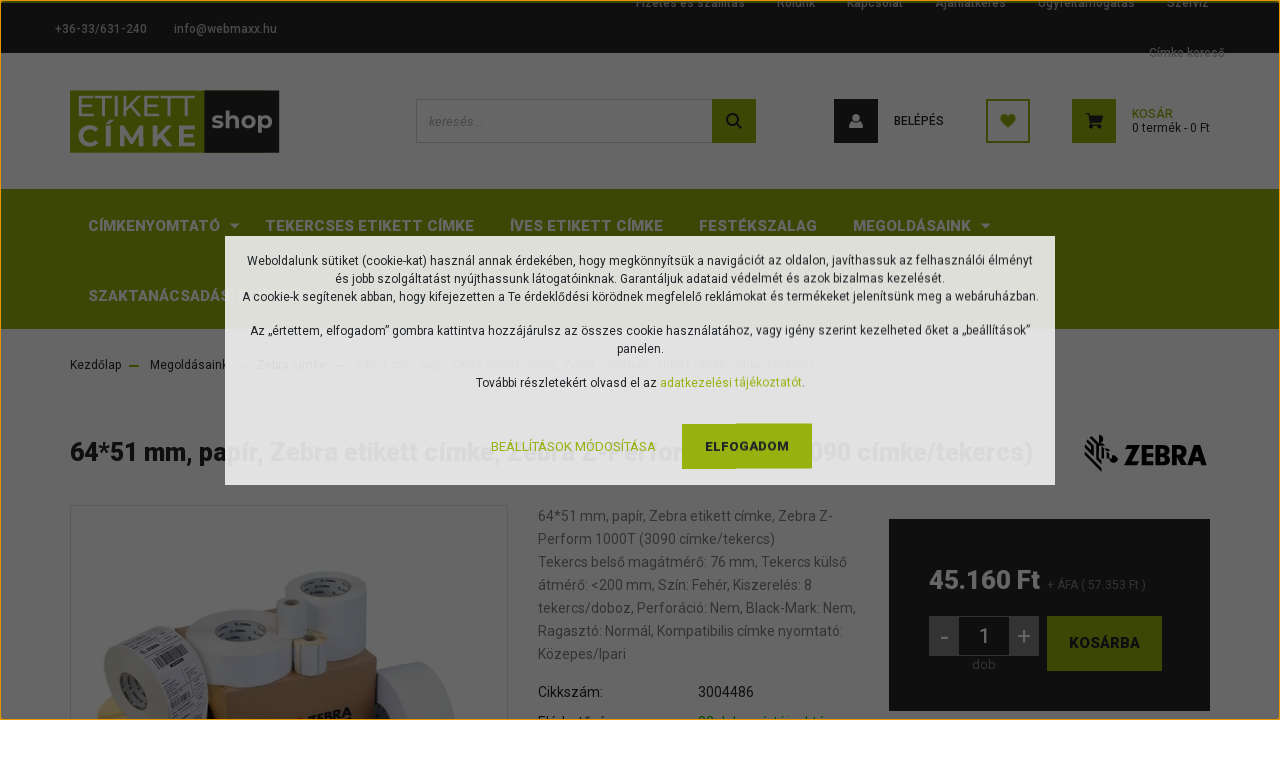

--- FILE ---
content_type: text/html; charset=UTF-8
request_url: https://www.etikett-cimke-shop.hu/etikett-cimke-zebra-3004486
body_size: 25278
content:
<!DOCTYPE html>
<html lang="hu" dir="ltr">
<head>
    <title>Etikett címke, zebra 3004486, matrica, öntapadó cimke</title>
    <meta charset="utf-8">
    <meta name="keywords" content="64*51 mm, papír, Zebra etikett címke, Zebra Z-Perform 1000T (3090 címke/tekercs), Etikett címke, etikett címke, öntapadó címke, íves címke, Etikett címke, etikett címke, öntapadó címke, íves címke, Etikett címke, etikett címke, öntapadó címke, íves címke, Etikett címke, etikett címke, öntapadó címke, íves címke">
    <meta name="description" content="64*51 mm, papír, Zebra etikett címke, Zebra Z-Perform 1000T (3090 címke/tekercs), Zebra címke, öntapadós etikett címke, matrica, Zebra 3004486, 57.353 Ft">
    <meta name="robots" content="index, follow">
    <link rel="image_src" href="https://etikettcimkeshop.cdn.shoprenter.hu/custom/etikettcimkeshop/image/data/product/cimke-zebra/zebra-etikett-cimke-3004486.jpg.webp?lastmod=1720632911.1665578596">
    <meta property="og:title" content="64*51 mm, papír, Zebra etikett címke, Zebra Z-Perform 1000T (3090 címke/tekercs)" />
    <meta property="og:type" content="product" />
    <meta property="og:url" content="https://www.etikett-cimke-shop.hu/etikett-cimke-zebra-3004486" />
    <meta property="og:image" content="https://etikettcimkeshop.cdn.shoprenter.hu/custom/etikettcimkeshop/image/cache/w2062h1080q100/product/cimke-zebra/zebra-etikett-cimke-3004486.jpg.webp?lastmod=1720632911.1665578596" />
    <meta property="og:description" content="64*51 mm, papír, Zebra etikett címke, Zebra Z-Perform 1000T (3090 címke/tekercs)Tekercs belső magátmérő: 76 mm, Tekercs külső átmérő: " />
    <link href="https://etikettcimkeshop.cdn.shoprenter.hu/custom/etikettcimkeshop/image/data/product/img/logok/etikettcimkeshop-favicon-96x96-1.png?lastmod=1635327870.1665578596" rel="icon" />
    <link href="https://etikettcimkeshop.cdn.shoprenter.hu/custom/etikettcimkeshop/image/data/product/img/logok/etikettcimkeshop-favicon-96x96-1.png?lastmod=1635327870.1665578596" rel="apple-touch-icon" />
    <base href="https://www.etikett-cimke-shop.hu:443" />
    <meta name="google-site-verification" content="gBJiB1ebxZDN3mC1a8OIYY-mo6qss--MpuvMOEr7QYw" />

    <meta name="viewport" content="width=device-width, initial-scale=1, maximum-scale=1, user-scalable=0">
            <link href="https://www.etikett-cimke-shop.hu/etikett-cimke-zebra-3004486" rel="canonical">
    
            
                    
                <link rel="preconnect" href="https://fonts.googleapis.com">
    <link rel="preconnect" href="https://fonts.gstatic.com" crossorigin>
    <link href="https://fonts.googleapis.com/css2?family=Roboto:ital,wght@0,300;0,400;0,500;0,700;0,900;1,300;1,400;1,500;1,700;1,900&display=swap" rel="stylesheet">
            <link rel="stylesheet" href="https://etikettcimkeshop.cdn.shoprenter.hu/web/compiled/css/fancybox2.css?v=1768402760" media="screen">
            <link rel="stylesheet" href="https://etikettcimkeshop.cdn.shoprenter.hu/custom/etikettcimkeshop/catalog/view/theme/stockholm_global/style/1745914295.1585500970.0.1743685792.css?v=null.1665578596" media="screen">
            <link rel="stylesheet" href="https://etikettcimkeshop.cdn.shoprenter.hu/custom/etikettcimkeshop/catalog/view/theme/stockholm_global/stylesheet/stylesheet.css?v=1743685792" media="screen">
        <script>
        window.nonProductQuality = 100;
    </script>
    <script src="//ajax.googleapis.com/ajax/libs/jquery/1.10.2/jquery.min.js"></script>
    <script>window.jQuery || document.write('<script src="https://etikettcimkeshop.cdn.shoprenter.hu/catalog/view/javascript/jquery/jquery-1.10.2.min.js?v=1484139539"><\/script>');</script>
    <script type="text/javascript" src="//cdn.jsdelivr.net/npm/slick-carousel@1.8.1/slick/slick.min.js"></script>

            
    

    <!--Header JavaScript codes--><script src="https://etikettcimkeshop.cdn.shoprenter.hu/web/compiled/js/countdown.js?v=1768402759"></script><script src="https://etikettcimkeshop.cdn.shoprenter.hu/web/compiled/js/base.js?v=1768402759"></script><script src="https://etikettcimkeshop.cdn.shoprenter.hu/web/compiled/js/fancybox2.js?v=1768402759"></script><script src="https://etikettcimkeshop.cdn.shoprenter.hu/web/compiled/js/before_starter2_head.js?v=1768402759"></script><script src="https://etikettcimkeshop.cdn.shoprenter.hu/web/compiled/js/before_starter2_productpage.js?v=1768402759"></script><script src="https://etikettcimkeshop.cdn.shoprenter.hu/web/compiled/js/nanobar.js?v=1768402759"></script><!--Header jQuery onLoad scripts--><script>window.countdownFormat='%D:%H:%M:%S';var BASEURL='https://www.etikett-cimke-shop.hu';Currency={"symbol_left":"","symbol_right":" Ft","decimal_place":0,"decimal_point":",","thousand_point":".","currency":"HUF","value":1};var ShopRenter=ShopRenter||{};ShopRenter.product={"id":26589,"sku":"3004486","currency":"HUF","unitName":"dob","price":57353.199999999997,"name":"64*51 mm, pap\u00edr, Zebra etikett c\u00edmke, Zebra Z-Perform 1000T (3090 c\u00edmke\/tekercs)","brand":"Zebra","currentVariant":[],"parent":{"id":26589,"sku":"3004486","unitName":"dob","price":57353.199999999997,"name":"64*51 mm, pap\u00edr, Zebra etikett c\u00edmke, Zebra Z-Perform 1000T (3090 c\u00edmke\/tekercs)"}};function setAutoHelpTitles(){$('.autohelp[title]').each(function(){if(!$(this).parents('.aurora-scroll-mode').length){$(this).attr('rel',$(this).attr('title'));$(this).removeAttr('title');$(this).qtip({content:{text:$(this).attr('rel')},hide:{fixed:true},position:{corner:{target:'topMiddle',tooltip:'bottomMiddle'},adjust:{screen:true}},style:{border:{color:'#97b20f'},background:'#e3e3e3',width:500}});}});}
$(document).ready(function(){$('.fancybox').fancybox({maxWidth:820,maxHeight:650,afterLoad:function(){wrapCSS=$(this.element).data('fancybox-wrapcss');if(wrapCSS){$('.fancybox-wrap').addClass(wrapCSS);}},helpers:{thumbs:{width:50,height:50}}});$('.fancybox-inline').fancybox({maxWidth:820,maxHeight:650,type:'inline'});setAutoHelpTitles();});$(window).load(function(){var init_similar_products_Scroller=function(){$("#similar_products .aurora-scroll-click-mode").each(function(){var max=0;$(this).find($(".list_prouctname")).each(function(){var h=$(this).height();max=h>max?h:max;});$(this).find($(".list_prouctname")).each(function(){$(this).height(max);});});$("#similar_products .aurora-scroll-click-mode").auroraScroll({autoMode:"click",frameRate:60,speed:2.5,direction:-1,elementClass:"product-snapshot",pauseAfter:false,horizontal:true,visible:1,arrowsPosition:1},function(){initAurora();});}
init_similar_products_Scroller();});</script><script src="https://etikettcimkeshop.cdn.shoprenter.hu/web/compiled/js/vue/manifest.bundle.js?v=1768402756"></script><script>var ShopRenter=ShopRenter||{};ShopRenter.onCartUpdate=function(callable){document.addEventListener('cartChanged',callable)};ShopRenter.onItemAdd=function(callable){document.addEventListener('AddToCart',callable)};ShopRenter.onItemDelete=function(callable){document.addEventListener('deleteCart',callable)};ShopRenter.onSearchResultViewed=function(callable){document.addEventListener('AuroraSearchResultViewed',callable)};ShopRenter.onSubscribedForNewsletter=function(callable){document.addEventListener('AuroraSubscribedForNewsletter',callable)};ShopRenter.onCheckoutInitiated=function(callable){document.addEventListener('AuroraCheckoutInitiated',callable)};ShopRenter.onCheckoutShippingInfoAdded=function(callable){document.addEventListener('AuroraCheckoutShippingInfoAdded',callable)};ShopRenter.onCheckoutPaymentInfoAdded=function(callable){document.addEventListener('AuroraCheckoutPaymentInfoAdded',callable)};ShopRenter.onCheckoutOrderConfirmed=function(callable){document.addEventListener('AuroraCheckoutOrderConfirmed',callable)};ShopRenter.onCheckoutOrderPaid=function(callable){document.addEventListener('AuroraOrderPaid',callable)};ShopRenter.onCheckoutOrderPaidUnsuccessful=function(callable){document.addEventListener('AuroraOrderPaidUnsuccessful',callable)};ShopRenter.onProductPageViewed=function(callable){document.addEventListener('AuroraProductPageViewed',callable)};ShopRenter.onMarketingConsentChanged=function(callable){document.addEventListener('AuroraMarketingConsentChanged',callable)};ShopRenter.onCustomerRegistered=function(callable){document.addEventListener('AuroraCustomerRegistered',callable)};ShopRenter.onCustomerLoggedIn=function(callable){document.addEventListener('AuroraCustomerLoggedIn',callable)};ShopRenter.onCustomerUpdated=function(callable){document.addEventListener('AuroraCustomerUpdated',callable)};ShopRenter.onCartPageViewed=function(callable){document.addEventListener('AuroraCartPageViewed',callable)};ShopRenter.customer={"userId":0,"userClientIP":"3.12.196.100","userGroupId":8,"customerGroupTaxMode":"gross","customerGroupPriceMode":"net_tax_gross","email":"","phoneNumber":"","name":{"firstName":"","lastName":""}};ShopRenter.theme={"name":"stockholm_global","family":"stockholm","parent":""};ShopRenter.shop={"name":"etikettcimkeshop","locale":"hu","currency":{"code":"HUF","rate":1},"domain":"etikettcimkeshop.myshoprenter.hu"};ShopRenter.page={"route":"product\/product","queryString":"etikett-cimke-zebra-3004486"};ShopRenter.formSubmit=function(form,callback){callback();};let loadedAsyncScriptCount=0;function asyncScriptLoaded(position){loadedAsyncScriptCount++;if(position==='body'){if(document.querySelectorAll('.async-script-tag').length===loadedAsyncScriptCount){if(/complete|interactive|loaded/.test(document.readyState)){document.dispatchEvent(new CustomEvent('asyncScriptsLoaded',{}));}else{document.addEventListener('DOMContentLoaded',()=>{document.dispatchEvent(new CustomEvent('asyncScriptsLoaded',{}));});}}}}</script><script type="text/javascript"src="https://etikettcimkeshop.cdn.shoprenter.hu/web/compiled/js/vue/customerEventDispatcher.bundle.js?v=1768402756"></script>                <script>window["bp"]=window["bp"]||function(){(window["bp"].q=window["bp"].q||[]).push(arguments);};window["bp"].l=1*new Date();scriptElement=document.createElement("script");firstScript=document.getElementsByTagName("script")[0];scriptElement.async=true;scriptElement.src='https://pixel.barion.com/bp.js';firstScript.parentNode.insertBefore(scriptElement,firstScript);window['barion_pixel_id']=' BP-VGoRIUTqzj-A5';bp('init','addBarionPixelId',' BP-VGoRIUTqzj-A5');</script><noscript>
    <img height="1" width="1" style="display:none" alt="Barion Pixel" src="https://pixel.barion.com/a.gif?ba_pixel_id=' BP-VGoRIUTqzj-A5'&ev=contentView&noscript=1">
</noscript>
                        <script type="text/javascript" src="https://etikettcimkeshop.cdn.shoprenter.hu/web/compiled/js/vue/fullBarionPixel.bundle.js?v=1768402756"></script>


            
            <script>window.dataLayer=window.dataLayer||[];function gtag(){dataLayer.push(arguments)};var ShopRenter=ShopRenter||{};ShopRenter.config=ShopRenter.config||{};ShopRenter.config.googleConsentModeDefaultValue="denied";</script>                        <script type="text/javascript" src="https://etikettcimkeshop.cdn.shoprenter.hu/web/compiled/js/vue/googleConsentMode.bundle.js?v=1768402756"></script>

            
            <!-- Google Tag Manager -->
<script>(function(w,d,s,l,i){w[l]=w[l]||[];w[l].push({'gtm.start':
new Date().getTime(),event:'gtm.js'});var f=d.getElementsByTagName(s)[0],
j=d.createElement(s),dl=l!='dataLayer'?'&l='+l:'';j.async=true;j.src=
'https://www.googletagmanager.com/gtm.js?id='+i+dl;f.parentNode.insertBefore(j,f);
})(window,document,'script','dataLayer','GTM-MRX3H2Z');</script>
<!-- End Google Tag Manager -->
            
            
                <!--Global site tag(gtag.js)--><script async src="https://www.googletagmanager.com/gtag/js?id=G-B34QRQFRYL"></script><script>window.dataLayer=window.dataLayer||[];function gtag(){dataLayer.push(arguments);}
gtag('js',new Date());gtag('config','G-B34QRQFRYL');</script>                                <script type="text/javascript" src="https://etikettcimkeshop.cdn.shoprenter.hu/web/compiled/js/vue/GA4EventSender.bundle.js?v=1768402756"></script>

    
    
</head>

<body id="body" class="page-body product-page-body show-quantity-in-module stockholm_global-body" role="document">
<!--Google Tag Manager(noscript)--><noscript><iframe src="https://www.googletagmanager.com/ns.html?id=GTM-MRX3H2Z"
height="0"width="0"style="display:none;visibility:hidden"></iframe></noscript><!--End Google Tag Manager(noscript)-->
                    

<div class="Fixed nanobar js-nanobar-first-login">
    <div class="container nanobar-container">
        <div class="row flex-column flex-sm-row">
            <div class="col-12 col-sm-6 col-lg-8 nanobar-text-cookies align-self-center text-sm-left">
                <p>Weboldalunk sütiket (cookie-kat) használ annak érdekében, hogy megkönnyítsük a navigációt az oldalon, javíthassuk az felhasználói élményt és jobb szolgáltatást nyújthassunk látogatóinknak. <span class="mobile-br">Garantáljuk adataid védelmét és azok bizalmas kezelését.</span><br>
	<span class="mobile-nanobar-none">A cookie-k segítenek abban, hogy kifejezetten a Te érdeklődési körödnek megfelelő reklámokat és termékeket jelenítsünk meg a webáruházban.</span>
</p>
<p class="mobile-nanobar-none">Az „értettem, elfogadom” gombra kattintva hozzájárulsz az összes cookie használatához, vagy igény szerint kezelheted őket a „beállítások” panelen.
</p>
<p>További részletekért olvasd el az <a href="/adatkezelesi-tajekoztato">adatkezelési tájékoztatót</a>.
</p>

            </div>
            <div class="col-12 col-sm-6 col-lg-4 nanobar-buttons m-sm-0 text-center text-sm-right">
                <a href="" class="btn btn-link nanobar-settings-button js-nanobar-settings-button">
                    Beállítások módosítása
                </a>
                <a href="" class="btn btn-primary nanobar-btn js-nanobar-close-cookies" data-button-save-text="Beállítások mentése">
                    Elfogadom
                </a>
            </div>
        </div>
        <div class="nanobar-cookies js-nanobar-cookies flex-column flex-sm-row text-left pt-3 mt-3" style="display: none;">
            <div class="custom-control custom-checkbox">
                <input id="required_cookies" class="custom-control-input" type="checkbox" name="required_cookies" disabled checked/>
                <label for="required_cookies" class="custom-control-label">
                    Szükséges cookie-k
                    <div class="cookies-help-text">
                        Ezek a cookie-k segítenek abban, hogy a webáruház használható és működőképes legyen.
                    </div>
                </label>
            </div>
            <div class="custom-control custom-checkbox">
                <input id="marketing_cookies" class="custom-control-input js-nanobar-marketing-cookies" type="checkbox" name="marketing_cookies"
                         checked />
                <label for="marketing_cookies" class="custom-control-label">
                    Marketing cookie-k
                    <div class="cookies-help-text">
                        Ezeket a cookie-k segítenek abban, hogy az Ön érdeklődési körének megfelelő reklámokat és termékeket jelenítsük meg a webáruházban.
                    </div>
                </label>
            </div>
        </div>
    </div>
</div>

<script>
    (function ($) {
        $(document).ready(function () {
            new AuroraNanobar.FirstLogNanobarCheckbox(jQuery('.js-nanobar-first-login'), 'modal');
        });
    })(jQuery);
</script>

<div class="Fixed nanobar js-nanobar-free-shipping">
    <div class="container nanobar-container">
        <button type="button" class="close js-nanobar-close" aria-label="Close">
            <span aria-hidden="true">&times;</span>
        </button>
        <div class="nanobar-text px-3"></div>
    </div>
</div>

<script>$(document).ready(function(){document.nanobarInstance=new AuroraNanobar.FreeShippingNanobar($('.js-nanobar-free-shipping'),'modal','0','','1');});</script>
                <!-- page-wrap -->

                <div class="page-wrap">
                            
    <header class="sticky-header d-none d-lg-block">
                    <div class="header-top-line">
                <div class="container">
                    <div class="header-top d-flex">
                        <div class="header-top-left d-flex align-items-center">
                                <div id="section-header_contact_stockholm" class="section-wrapper ">
    
    <div class="module content-module section-module section-contact header-section-contact shoprenter-section">
    <div class="module-body section-module-body">
        <div class="contact-wrapper-box d-flex">
                            <div class="header-contact-col header-contact-phone">
                    <a class="header-contact-link" href="tel:+36-33/631-240">
                        +36-33/631-240
                    </a>
                </div>
                                        <div class="header-contact-col header-contact-mail">
                    <a class="header-contact-link" href="mailto:info@webmaxx.hu">info@webmaxx.hu</a>
                </div>
                        <div class="header-contact-social-box">
                                                                                            </div>
        </div>
    </div>
</div>


</div>

                        </div>
                        <div class="header-top-right d-flex ml-auto">
                            
    <ul class="nav headermenu-list">
                    <li class="nav-item">
                <a class="nav-link" href="https://www.etikett-cimke-shop.hu/fizetes-es-szallitas"
                    target="_self"
                                        title="Fizetés és szállítás"
                >
                    Fizetés és szállítás
                </a>
                            </li>
                    <li class="nav-item">
                <a class="nav-link" href="https://www.etikett-cimke-shop.hu/rolunk"
                    target="_self"
                                        title="Rólunk"
                >
                    Rólunk
                </a>
                            </li>
                    <li class="nav-item">
                <a class="nav-link" href="https://www.etikett-cimke-shop.hu/index.php?route=information/contact"
                    target="_self"
                                        title="Kapcsolat"
                >
                    Kapcsolat
                </a>
                            </li>
                    <li class="nav-item">
                <a class="nav-link" href="https://www.etikett-cimke-shop.hu/etikett-cimke-ajanlatkeres"
                    target="_self"
                                        title="Ajánlatkérés"
                >
                    Ajánlatkérés
                </a>
                            </li>
                    <li class="nav-item">
                <a class="nav-link" href="https://www.etikett-cimke-shop.hu/ugyfeltamogatas"
                    target="_self"
                                        title="Ügyféltámogatás"
                >
                    Ügyféltámogatás
                </a>
                            </li>
                    <li class="nav-item">
                <a class="nav-link" href="https://www.etikett-cimke-shop.hu/cimkenyomtato-szerviz"
                    target="_self"
                                        title="Szerviz"
                >
                    Szerviz
                </a>
                            </li>
                    <li class="nav-item">
                <a class="nav-link" href="https://www.etikett-cimke-shop.hu/cimke-kereso"
                    target="_self"
                                        title="Címke kereső"
                >
                    Címke kereső
                </a>
                            </li>
            </ul>
    
                            <div class="header-language-currencies d-flex align-items-center">
                                
                                
                            </div>
                        </div>
                    </div>
                </div>
            </div>
            <div class="header-middle-line">
                <div class="container">
                    <div class="header-middle d-flex justify-content-between">
                        
    <a class="navbar-brand" href="/"><img style="border: 0; max-width: 210px;" src="https://etikettcimkeshop.cdn.shoprenter.hu/custom/etikettcimkeshop/image/data/product/img/logok/etikettcimkeshop-logo-220x100-3.svg?v=1635327870" title="Etikett Címke Shop by Webmaxx" alt="Etikett Címke Shop by Webmaxx" /></a>

                                                    
<div class="dropdown search-module d-flex">
    <div class="input-group">
        <input class="form-control disableAutocomplete" type="text" placeholder="keresés..." value=""
               id="filter_keyword" 
               onclick="this.value=(this.value==this.defaultValue)?'':this.value;"/>
        <div class="input-group-append">
            <button class="btn btn-primary" onclick="moduleSearch();">
                <svg width="16" height="16" viewBox="0 0 24 24" fill="currentColor" xmlns="https://www.w3.org/2000/svg">
    <path d="M17.6125 15.4913C18.7935 13.8785 19.4999 11.8975 19.4999 9.74998C19.4999 4.37403 15.1259 0 9.74993 0C4.37398 0 0 4.37403 0 9.74998C0 15.1259 4.37403 19.5 9.74998 19.5C11.8975 19.5 13.8787 18.7934 15.4915 17.6124L21.8789 23.9999L24 21.8788C24 21.8787 17.6125 15.4913 17.6125 15.4913ZM9.74998 16.4999C6.02782 16.4999 3.00001 13.4721 3.00001 9.74998C3.00001 6.02782 6.02782 3.00001 9.74998 3.00001C13.4721 3.00001 16.5 6.02782 16.5 9.74998C16.5 13.4721 13.4721 16.4999 9.74998 16.4999Z"/>
</svg>

            </button>
        </div>
    </div>

    <input type="hidden" id="filter_description" value="0"/>
    <input type="hidden" id="search_shopname" value="etikettcimkeshop"/>
    <div id="results" class="dropdown-menu search-results p-0"></div>
</div>



                                                
    <ul class="nav login-list">
                    <li class="nav-item nav-item-login">
                <a class="nav-link d-flex align-items-center header-middle-link" href="index.php?route=account/login" title="Belépés">
                    <span class="btn d-flex justify-content-center align-items-center nav-item-login-icon header-icon-box">
                        <svg width="14" height="14" viewBox="0 0 24 24" fill="currentColor" xmlns="https://www.w3.org/2000/svg">
    <path d="M18.3622 11.696C16.8819 13.6134 14.6142 14.8278 12 14.8278C9.44882 14.8278 7.11811 13.6134 5.63779 11.696C2.20472 13.901 0 17.7358 0 21.986C0 23.1364 0.88189 23.9992 1.98425 23.9992H21.9843C23.1181 24.0312 24 23.0725 24 21.986C24 17.7358 21.7953 13.8691 18.3622 11.696Z"/>
    <path d="M12 0C8.40945 0 5.51181 2.97194 5.51181 6.58301C5.51181 10.226 8.44094 13.166 12 13.166C15.5591 13.166 18.4882 10.258 18.4882 6.58301C18.4882 2.90803 15.5906 0 12 0Z"/>
</svg>

                    </span>
                    <span class="d-flex login-item-title">
                        Belépés
                    </span>
                </a>
            </li>
            <li class="nav-item nav-item-register d-none">
                <a class="nav-link" href="index.php?route=account/create" title="Regisztráció">
                    Regisztráció
                </a>
            </li>
            </ul>

                        <hx:include src="/_fragment?_path=_format%3Dhtml%26_locale%3Den%26_controller%3Dmodule%252Fwishlist&amp;_hash=%2FyPHYaqK0MYgyMrpzpKSHjQt9p5UM8sSBCdtL9%2B5WpU%3D"></hx:include>
                        <div id="js-cart" class="d-md-flex align-items-md-center">
                            <hx:include src="/_fragment?_path=_format%3Dhtml%26_locale%3Den%26_controller%3Dmodule%252Fcart&amp;_hash=nNhJKGCZKkTOR1kc9udNfAKkpm38NwBV6WB%2FjXgtjp0%3D"></hx:include>
                        </div>
                    </div>
                </div>
            </div>
            <div class="header-bottom-line">
                <div class="container">
                    <div class="header-bottom">
                        <nav class="navbar navbar-expand-lg justify-content-between">
                            


                    
            <div id="module_category_wrapper" class="module-category-wrapper">
    
    <div id="category" class="module content-module header-position category-module" >
                <div class="module-body">
                        <div id="category-nav">
            


<ul class="nav nav-pills category category-menu sf-menu sf-horizontal builded">
    <li id="cat_1089" class="nav-item item category-list module-list parent even dropDownParent align-1">
    <a href="https://www.etikett-cimke-shop.hu/etikett-cimke-nyomtato" class="nav-link">
        <span>Címkenyomtató</span>
    </a>
    <div class="children js-subtree-dropdown subtree-dropdown">
        <div style="width: 1400px; height: 540px" class="subtree-dropdown-inner p-3">
            <div class="cny-custom-menu">
	<div class="row">
		<div class="col">
			<ul>
				<li class="cny-custom-menu-title"><a href="etikett-cimke-nyomtato-asztali">ASZTALI CÍMKE NYOMTATÓ</a></li>
				<li><span><a href="/zebra-zd220d-cimkenyomtato-zd22042-d0eg00ez">ZEBRA ZD220d</a></span></li>
				<li><span><a href="/zebra-zd421t-cimkenyomtato-zd4a042-30ee00ez">ZEBRA ZD421t</a></span></li>
				<li><span><a href="/godex-ge300-cimkenyomtato-011-ge0e02-000">GODEX GE300</a></span></li>
				<li><span><a href="/tsc-te200-cimkenyomtato-99-065a101-00lf00">TSC TE200</a></span></li>
				<li class="cny-custom-menu-all"><a href="/etikett-cimke-nyomtato-asztali">ÖSSZES...</a></li>
			</ul>
		</div>

		<div class="col">
			<ul>
				<li class="cny-custom-menu-title"><a href="etikett-cimke-nyomtato-kozepes">KÖZEPES CÍMKENYOMTATÓ</a></li>
				<li><a href="/zebra-zt111-cimkenyomtato-zt11142-t0e000fz">ZEBRA ZT111</a></li>
				<li><a href="/zebra-zt231-cimkenyomtato-zt23142-t0e000fz">ZEBRA ZT231</a></li>
				<li><a href="/zebra-zt411-cimkenyomtato-zt41142-t0e0000z">ZEBRA ZT411</a></li>
				<li><a href="/tsc-mb240t-cimkenyomtato-99-068a001-1202">TSC MB240T</a></li>
				<li class="cny-custom-menu-all"><a href="etikett-cimke-nyomtato-kozepes">ÖSSZES...</a></li>
			</ul>
		</div>

		<div class="col">
			<ul>
				<li class="cny-custom-menu-title"><a href="/etikett-cimke-nyomtato-ipari">IPARI CÍMKENYOMTATÓ</a></li>
				<li><a href="/zebra-zt510-cimkenyomtato-zt51042-t0e0000z">ZEBRA ZT510</a></li>
				<li><a href="/zebra-zt610-cimkenyomtato-zt61042-t0e0100z">ZEBRA ZT610</a></li>
				<li><a href="/tsc-ml-240-cimkenyomtato-99-080a005-0302">TSC ML240</a></li>
				<li><a href="/zebra-zt620-cimkenyomtato-zt62062-t0e0100z">ZEBRA ZT620</a></li>
				<li class="cny-custom-menu-all"><a href="/etikett-cimke-nyomtato-ipari">ÖSSZES...</a></li>
			</ul>
		</div>

		<div class="col">
			<ul>
				<li class="cny-custom-menu-title"><a href="/szines-cimkenyomtato">SZÍNES CÍMKENYOMTATÓ</a></li>
				<li><a href="/epson-tm-c3500-cimkenyomtato-c31cd54012cd">EPSON TM-C3500</a></li>
				<li><a href="/epson-c6000ae-cimkenyomtato-c31ch76102">EPSON C6000AE</a></li>
				<li><a href="/epson-c6500ae-cimkenyomtato-c31ch77102">EPSON C6500AE</a></li>
				<li><a href="/epson-c7500g-cimkenyomtato-c31cd84312">EPSON C7500G</a></li>
				<li class="cny-custom-menu-all"><a href="/szines-cimkenyomtato">ÖSSZES...</a></li>
			</ul>
		</div>

		<div class="col">
			<ul>
				<li class="cny-custom-menu-title"><a href="/hordozhato-cimkenyomtato">MOBIL CÍMKENYOMTATÓ</a></li>
				<li><a href="/zebra-zq210-hordozhato-cimkenyomtato-zq21-a0e01ke-00">ZEBRA ZQ210</a></li>
				<li><a href="/zebra-zq220-plus-hordozhato-cimkenyomtato-zq22-b16b1ke-00">ZEBRA ZQ220 PLUS</a></li>
				<li><a href="/zebra-zq310-plus-hordozhato-cimkenyomtato-zq31-a0e04te-00">ZEBRA ZQ310 PLUS</a></li>
				<li><a href="/zebra-zq320-plus-hordozhato-cimkenyomtato-zq32-a0e04te-00">ZEBRA ZQ320 PLUS</a></li>
				<li class="cny-custom-menu-all"><a href="/hordozhato-cimkenyomtato">ÖSSZES...</a></li>
			</ul>
		</div>
	</div>
</div>
        </div>
    </div>
</li><li id="cat_1027" class="nav-item item category-list module-list odd">
    <a href="https://www.etikett-cimke-shop.hu/etikett-cimke-tekercses" class="nav-link">
        <span>Tekercses etikett címke</span>
    </a>
    </li><li id="cat_1030" class="nav-item item category-list module-list even">
    <a href="https://www.etikett-cimke-shop.hu/etikett-cimke-ives" class="nav-link">
        <span>Íves etikett címke</span>
    </a>
    </li><li id="cat_1033" class="nav-item item category-list module-list odd">
    <a href="https://www.etikett-cimke-shop.hu/festekszalag" class="nav-link">
        <span>Festékszalag</span>
    </a>
    </li><li id="cat_1036" class="nav-item item category-list module-list parent even dropDownParent align-1">
    <a href="https://www.etikett-cimke-shop.hu/megoldasok" class="nav-link">
        <span>Megoldásaink</span>
    </a>
    <div class="children js-subtree-dropdown subtree-dropdown">
        <div style="width: 1400px; height: 340px" class="subtree-dropdown-inner p-3">
            <div class="cny-custom-menu">
	<div class="row">
		<div class="col">
			<ul>
				<li class="cny-custom-menu-title"><span style="color:#97b20f;"><strong>TERMÉKCÍMKÉZÉS</strong></span></li>
				<li><a href="/hutohazi-etikett-cimke">Hűtőházi címke</a></li>
				<li><a href="/kabeljelolo-cimke">Kábeljelölő címke</a></li>
				<li><a href="/kerteszeti-cimke">Kertészeti címke</a></li>
				<li><a href="/magyar-termek-cimke">Magyar termék címke</a></li>
				<li><a href="/visszaszedheto-etikett-cimke">Visszaszedhető címke</a></li>
			</ul>
		</div>

		<div class="col">
			<ul>
				<li class="cny-custom-menu-title"><strong><span style="color:#97b20f;">KERESKEDELMI JELÖLÉS</span></strong></li>
				<li><a href="/biztonsagi-matrica-cimke">Biztonsági matrica</a></li>
				<li><a href="/ekszer-cimke">Ékszer címke</a></li>
				<li><a href="/polc-cimke">Polc címke</a></li>
				<li><a href="/vonalkod-cimke">Vonalkód címke</a></li>
			</ul>
		</div>

		<div class="col">
			<ul>
				<li class="cny-custom-menu-title"><strong><span style="color:#97b20f;">IPAR ÉS LOGISZTIKA</span></strong></li>
				<li><a href="/ipari-ezust-etikett-cimke">Ipari ezüst címke</a></li>
				<li><a href="/jelolo-etikett-cimke">Jelölő címke</a></li>
				<li><a href="/raklap-paletta-cimke">Raklap címke</a></li>
				<li><a href="/tarhely-helykod-cimke">Tárhely címke</a></li>
				<li><a href="/futar-etikett-cimke">Futár címke</a></li>
			</ul>
		</div>

		<div class="col">
			<ul>
				<li class="cny-custom-menu-title"><span style="color:#97b20f;"><strong>SPECIÁLIS CÍMKÉK</strong></span></li>
				<li><a href="/antimikrobalis-etikett-cimke">Antimikrobiális címke</a></li>
				<li><a href="/epson-etikett-cimke">Epson címke</a></li>
				<li><a href="/szines-etikett-cimke">Színes címke</a></li>
				<li><a href="/ujrahasznositott-etikett-cimke">Újrahasznosított címke</a></li>
				<li><a href="/zebra-etikett-cimke">Zebra címke</a></li>
			</ul>
		</div>
	</div>
</div>
        </div>
    </div>
</li><li id="cat_1107" class="nav-item item category-list module-list odd">
    <a href="https://www.etikett-cimke-shop.hu/szaktanacsadas-beuzemeles-1107" class="nav-link">
        <span>Szaktanácsadás, beüzemelés</span>
    </a>
    </li>
</ul>

<script>$(function(){$("ul.category").superfish({animation:{opacity:'show'},popUpSelector:"ul.category,ul.children,.js-subtree-dropdown",delay:400,speed:'normal',hoverClass:'js-sf-hover'});});</script>        </div>
            </div>
                                </div>
    
            </div>
    
                        </nav>
                    </div>
                </div>
            </div>
            </header>

            
            <main class="has-sticky">
                            
    
    <div class="container">
                <nav aria-label="breadcrumb">
        <ol class="breadcrumb" itemscope itemtype="https://schema.org/BreadcrumbList">
                            <li class="breadcrumb-item"  itemprop="itemListElement" itemscope itemtype="https://schema.org/ListItem">
                                            <a itemprop="item" href="https://www.etikett-cimke-shop.hu">
                            <span itemprop="name">Kezdőlap</span>
                        </a>
                    
                    <meta itemprop="position" content="1" />
                </li>
                            <li class="breadcrumb-item"  itemprop="itemListElement" itemscope itemtype="https://schema.org/ListItem">
                                            <a itemprop="item" href="https://www.etikett-cimke-shop.hu/megoldasok">
                            <span itemprop="name">Megoldásaink</span>
                        </a>
                    
                    <meta itemprop="position" content="2" />
                </li>
                            <li class="breadcrumb-item"  itemprop="itemListElement" itemscope itemtype="https://schema.org/ListItem">
                                            <a itemprop="item" href="https://www.etikett-cimke-shop.hu/megoldasok/zebra-etikett-cimke">
                            <span itemprop="name">Zebra címke</span>
                        </a>
                    
                    <meta itemprop="position" content="3" />
                </li>
                            <li class="breadcrumb-item active" aria-current="page" itemprop="itemListElement" itemscope itemtype="https://schema.org/ListItem">
                                            <span itemprop="name">64*51 mm, papír, Zebra etikett címke, Zebra Z-Perform 1000T (3090 címke/tekercs)</span>
                    
                    <meta itemprop="position" content="4" />
                </li>
                    </ol>
    </nav>


        <div class="row">
            <section class="col one-column-content">
                <div class="flypage" itemscope itemtype="//schema.org/Product">
                                            <div class="page-head">
                                                    </div>
                    
                                            <div class="page-body">
                                <section class="product-page-top">
        <div class="product-page-top-name-manufacturer d-lg-flex justify-content-lg-between">
            <h1 class="page-head-title product-page-head-title position-relative">
                <span class="product-page-product-name" itemprop="name">64*51 mm, papír, Zebra etikett címke, Zebra Z-Perform 1000T (3090 címke/tekercs)</span>
                            </h1>
                            <span class="product-name-manufacturer-box">
                                            <a href="https://www.etikett-cimke-shop.hu/zebra-m-72" class="product-page-top-manufacturer-link">
                            <img src="https://etikettcimkeshop.cdn.shoprenter.hu/custom/etikettcimkeshop/image/data/product/img/gyarto/zebra.svg?v=null.1665578596"
                                 class="product-page-top-manufacturer-img img-fluid"
                                 alt="Zebra"
                                 style="max-width: 129px;max-height:60px"
                            />
                        </a>
                    
                </span>
            
        </div>
        <form action="https://www.etikett-cimke-shop.hu/index.php?route=checkout/cart" method="post" enctype="multipart/form-data" id="product">
                            <div class="product-sticky-wrapper">
    <div class="container">
        <div class="row">
            <div class="product-sticky-image">
                <img src="https://etikettcimkeshop.cdn.shoprenter.hu/custom/etikettcimkeshop/image/data/product/cimke-zebra/zebra-etikett-cimke-3004486.jpg.webp?lastmod=1720632911.1665578596" />
            </div>
            <div class="product-sticky-name-and-links d-flex flex-column justify-content-center align-items-start">
                <div class="product-sticky-name">
                    64*51 mm, papír, Zebra etikett címke, Zebra Z-Perform 1000T (3090 címke/tekercs)
                </div>
            </div>
                            <div class="product-page-right-box product-page-price-wrapper" itemprop="offers" itemscope itemtype="//schema.org/Offer">
        <div class="product-page-price-line">
        <div class="product-page-price-line-inner">
                        <span class="product-price product-page-price">45.160 Ft</span>
                            <span class="postfix"> + ÁFA ( 57.353 Ft )</span>
                    </div>
                <meta itemprop="price" content="45160"/>
        <meta itemprop="priceValidUntil" content="2027-01-18"/>
        <meta itemprop="pricecurrency" content="HUF"/>
        <meta itemprop="category" content="Zebra címke"/>
        <link itemprop="url" href="https://www.etikett-cimke-shop.hu/etikett-cimke-zebra-3004486"/>
        <link itemprop="availability" href="http://schema.org/InStock"/>
    </div>
        </div>
                        <div class="product-addtocart">
    <div class="product-addtocart-wrapper">
        <div class="product_table_quantity"><span class="quantity-text">Menny.:</span><input class="quantity_to_cart quantity-to-cart" type="number" min="1" step="1" name="quantity" aria-label="quantity input"value="1"/><span class="quantity-name-text">dob</span></div><div class="product_table_addtocartbtn"><a rel="nofollow, noindex" href="https://www.etikett-cimke-shop.hu/index.php?route=checkout/cart&product_id=26589&quantity=1" data-product-id="26589" data-name="64*51 mm, papír, Zebra etikett címke, Zebra Z-Perform 1000T (3090 címke/tekercs)" data-price="57353.2" data-quantity-name="dob" data-price-without-currency="57353.20" data-currency="HUF" data-product-sku="3004486" data-brand="Zebra" id="add_to_cart" class="button btn btn-primary button-add-to-cart"><span>Kosárba</span></a></div>
        <div>
            <input type="hidden" name="product_id" value="26589"/>
            <input type="hidden" name="product_collaterals" value=""/>
            <input type="hidden" name="product_addons" value=""/>
            <input type="hidden" name="redirect" value="https://www.etikett-cimke-shop.hu/index.php?route=product/product&amp;product_id=26589"/>
                    </div>
    </div>
    <div class="text-minimum-wrapper small text-muted">
                    </div>
</div>
<script>
    if ($('.notify-request').length) {
        $('#body').on('keyup keypress', '.quantity_to_cart.quantity-to-cart', function (e) {
            if (e.which === 13) {
                return false;
            }
        });
    }

    $(function () {
        $(window).on('beforeunload', function () {
            $('a.button-add-to-cart:not(.disabled)').removeAttr('href').addClass('disabled button-disabled');
        });
    });
</script>
    <script>
        (function () {
            var clicked = false;
            var loadingClass = 'cart-loading';

            $('#add_to_cart').click(function clickFixed(event) {
                if (clicked === true) {
                    return false;
                }

                if (window.AjaxCart === undefined) {
                    var $this = $(this);
                    clicked = true;
                    $this.addClass(loadingClass);
                    event.preventDefault();

                    $(document).on('cart#listener-ready', function () {
                        clicked = false;
                        event.target.click();
                        $this.removeClass(loadingClass);
                    });
                }
            });
        })();
    </script>

                    </div>
    </div>
</div>

<script>
(function () {
    document.addEventListener('DOMContentLoaded', function () {
        var scrolling = false;
        var getElementRectangle = function(selector) {
            if(document.querySelector(selector)) {
                return document.querySelector(selector).getBoundingClientRect();
            }
            return false;
        };
        document.addEventListener("scroll", function() {
            scrolling = true;
        });

        setInterval(function () {
            if (scrolling) {
                scrolling = false;
                var productChildrenTable = getElementRectangle('#product-children-table');
                var productContentColumns = getElementRectangle('.product-content-columns');
                var productCartBox = getElementRectangle('.product-cart-box');

                var showStickyBy = false;
                if (productContentColumns) {
                    showStickyBy = productContentColumns.bottom;
                }

                if (productCartBox) {
                    showStickyBy = productCartBox.bottom;
                }

                if (productChildrenTable) {
                    showStickyBy = productChildrenTable.top;
                }

                var PRODUCT_STICKY_DISPLAY = 'sticky-active';
                var stickyClassList = document.querySelector('.product-sticky-wrapper').classList;
                if (showStickyBy < 0 && !stickyClassList.contains(PRODUCT_STICKY_DISPLAY)) {
                    stickyClassList.add(PRODUCT_STICKY_DISPLAY);
                }
                if (showStickyBy >= 0 && stickyClassList.contains(PRODUCT_STICKY_DISPLAY)) {
                    stickyClassList.remove(PRODUCT_STICKY_DISPLAY);
                }
            }
        }, 300);

        var stickyAddToCart = document.querySelector('.product-sticky-wrapper .notify-request');

        if ( stickyAddToCart ) {
            stickyAddToCart.setAttribute('data-fancybox-group','sticky-notify-group');
        }



    });
})();
</script>
                        <div class="row">
                <div class="col-auto product-page-left">
                    <div class="product-image-box">
                        <div class="product-image position-relative">
                                

<div class="product_badges vertical-orientation">
    </div>


    <div id="product-image-container" style="width: 500px;">
        <div class="product-image-main" >
        <a href="https://etikettcimkeshop.cdn.shoprenter.hu/custom/etikettcimkeshop/image/cache/w1080h1080wt1q100/product/cimke-zebra/zebra-etikett-cimke-3004486.jpg.webp?lastmod=1720632911.1665578596"
           title="Kép 1/1 - Zebra etikett címke 3004486"
           class="product-image-link fancybox-product" id="product-image-link"
           data-fancybox-group="gallery"
        >
            <img class="product-image-element img-fluid" itemprop="image" src="https://etikettcimkeshop.cdn.shoprenter.hu/custom/etikettcimkeshop/image/cache/w500h500wt1q100/product/cimke-zebra/zebra-etikett-cimke-3004486.jpg.webp?lastmod=1720632911.1665578596" data-index="0" title="Zebra etikett címke 3004486" alt="Zebra etikett címke 3004486" id="image"/>
        </a>
    </div>

                </div>

<script>$(document).ready(function(){var $productMainImage=$('.product-image-main');var $productImageLink=$('#product-image-link');var $productImage=$('#image');var $productImageVideo=$('#product-image-video');var $productSecondaryImage=$('.product-secondary-image');var imageTitle=$productImageLink.attr('title');$('.product-images').slick({slidesToShow:4,slidesToScroll:1,draggable:false,infinite:false,focusOnSelect:false});$productSecondaryImage.on('click',function(){$productImage.attr('src',$(this).data('secondary_src'));$productImage.attr('data-index',$(this).data('index'));$productImageLink.attr('href',$(this).data('popup'));$productSecondaryImage.removeClass('thumb-active');$(this).addClass('thumb-active');if($productImageVideo.length){if($(this).data('video_image')){$productMainImage.hide();$productImageVideo.show();}else{$productImageVideo.hide();$productMainImage.show();$productImage.show();}}});$productImageLink.on('click',function(){$(this).attr("title",imageTitle);$.fancybox.open([{"href":"https:\/\/etikettcimkeshop.cdn.shoprenter.hu\/custom\/etikettcimkeshop\/image\/cache\/w1080h1080wt1q100\/product\/cimke-zebra\/zebra-etikett-cimke-3004486.jpg.webp?lastmod=1720632911.1665578596","title":"K\u00e9p 1\/1 - Zebra etikett c\u00edmke 3004486"}],{index:$productImageLink.find('img').attr('data-index'),maxWidth:1080,maxHeight:1080,wrapCSS:'fancybox-no-padding',live:false,helpers:{thumbs:{width:50,height:50}},tpl:{next:'<a title="Következő" class="fancybox-nav fancybox-next"><span></span></a>',prev:'<a title="Előző" class="fancybox-nav fancybox-prev"><span></span></a>'}});return false;});});</script>


                        </div>
                            <div class="position-5-wrapper">
                    
                    


        

            </div>

                    </div>
                                    </div>
                <div class="col product-page-right">
                    <div class="row">
                        <div class="col-12 col-xl-6 product-page-right-inner-left">
                                <div class="position-1-wrapper">
        <table class="product-parameters table">
                            
                                <tr class="product-parameter-row product-short-description-row">
        <td colspan="2" class="param-value product-short-description">
            64*51 mm, papír, Zebra etikett címke, Zebra Z-Perform 1000T (3090 címke/tekercs)</br>Tekercs belső magátmérő: 76 mm, Tekercs külső átmérő: <200 mm, Szín: Fehér, Kiszerelés: 8 tekercs/doboz, Perforáció: Nem, Black-Mark: Nem, Ragasztó: Normál, Kompatibilis címke nyomtató: Közepes/Ipari
        </td>
    </tr>

                            
                            <tr class="product-parameter-row productsku-param-row">
    <td class="param-label productsku-param">Cikkszám:</td>
    <td class="param-value productsku-param"><span itemprop="sku" content="3004486">3004486</span></td>
</tr>
                            
                            <tr class="product-parameter-row productstock-param-row stock_status_id-12">
    <td class="param-label productstock-param">Elérhetőség:</td>
    <td class="param-value productstock-param">
        <span style="color:#03b900;">
                        88 dob  
        </span></td>
</tr>

                            <tr class="product-parameter-row productshippingtime-param-row">
    <td class="param-label productshippingtime-param">Várható szállítás:</td>
    <td class="param-value productshippingtime-param">2026. január 20.</td>
</tr>

                            
                            <tr class="product-parameter-row product-wishlist-param-row">
    <td class="no-border" colspan="2">
        <div class="position_1_param">
            <a href="#" class="js-add-to-wishlist d-flex align-items-center" title="Kívánságlistára teszem" data-id="26589">
    <svg width="16" height="14" viewBox="0 0 24 22" fill="currentColor" xmlns="https://www.w3.org/2000/svg">
    <path d="M17.625 0C16.3227 0 15.1287 0.412687 14.0762 1.22662C13.0673 2.00695 12.3955 3.00084 12 3.72356C11.6045 3.0008 10.9327 2.00695 9.92377 1.22662C8.87133 0.412687 7.67733 0 6.375 0C2.74069 0 0 2.97267 0 6.91472C0 11.1735 3.4192 14.0873 8.59542 18.4984C9.47442 19.2475 10.4707 20.0966 11.5063 21.0022C11.6428 21.1217 11.8181 21.1875 12 21.1875C12.1819 21.1875 12.3572 21.1217 12.4937 21.0022C13.5293 20.0965 14.5256 19.2474 15.4051 18.4979C20.5808 14.0873 24 11.1735 24 6.91472C24 2.97267 21.2593 0 17.625 0Z"/>
</svg>

    <svg class="icon-heart-filled" xmlns="https://www.w3.org/2000/svg" viewBox="0 0 512 512" width="17" height="16" fill="currentColor">
    <path stroke="currentColor" stroke-width="2" d="M474.6 74.3c-25.3-28.7-60.3-44.4-98.6-44.4 -53.9 0-88.1 32.2-107.3 59.3 -5 7-9.2 14-12.7 20.7 -3.5-6.6-7.8-13.7-12.7-20.7 -19.2-27-53.3-59.3-107.3-59.3 -38.4 0-73.4 15.8-98.6 44.4C13.3 101.6 0 138.2 0 177.4c0 42.6 16.6 82.2 52.3 124.7 31.9 38 77.8 77.1 131 122.4 19.8 16.9 40.3 34.3 62.1 53.4l0.7 0.6c2.8 2.5 6.4 3.7 9.9 3.7 3.5 0 7.1-1.2 9.9-3.7l0.7-0.6c21.8-19.1 42.3-36.5 62.1-53.4 53.2-45.3 99.1-84.4 131-122.4C495.4 259.6 512 220 512 177.4 512 138.2 498.7 101.6 474.6 74.3z"/>
</svg>
    <span class="ml-1">
        Kívánságlistára teszem
    </span>
</a>
        </div>
    </td>
</tr>

                    </table>
    </div>


                                                    </div>
                        <div class="col-12 col-xl-6 product-page-right-inner-right">
                                
                                                                                                    
                                <div class="product-cart-box">
                                                                            <div class="product-page-right-box product-page-price-wrapper" itemprop="offers" itemscope itemtype="//schema.org/Offer">
        <div class="product-page-price-line">
        <div class="product-page-price-line-inner">
                        <span class="product-price product-page-price">45.160 Ft</span>
                            <span class="postfix"> + ÁFA ( 57.353 Ft )</span>
                    </div>
                <meta itemprop="price" content="45160"/>
        <meta itemprop="priceValidUntil" content="2027-01-18"/>
        <meta itemprop="pricecurrency" content="HUF"/>
        <meta itemprop="category" content="Zebra címke"/>
        <link itemprop="url" href="https://www.etikett-cimke-shop.hu/etikett-cimke-zebra-3004486"/>
        <link itemprop="availability" href="http://schema.org/InStock"/>
    </div>
        </div>
                                                                        <div class="product-addtocart">
    <div class="product-addtocart-wrapper">
        <div class="product_table_quantity"><span class="quantity-text">Menny.:</span><input class="quantity_to_cart quantity-to-cart" type="number" min="1" step="1" name="quantity" aria-label="quantity input"value="1"/><span class="quantity-name-text">dob</span></div><div class="product_table_addtocartbtn"><a rel="nofollow, noindex" href="https://www.etikett-cimke-shop.hu/index.php?route=checkout/cart&product_id=26589&quantity=1" data-product-id="26589" data-name="64*51 mm, papír, Zebra etikett címke, Zebra Z-Perform 1000T (3090 címke/tekercs)" data-price="57353.2" data-quantity-name="dob" data-price-without-currency="57353.20" data-currency="HUF" data-product-sku="3004486" data-brand="Zebra" id="add_to_cart" class="button btn btn-primary button-add-to-cart"><span>Kosárba</span></a></div>
        <div>
            <input type="hidden" name="product_id" value="26589"/>
            <input type="hidden" name="product_collaterals" value=""/>
            <input type="hidden" name="product_addons" value=""/>
            <input type="hidden" name="redirect" value="https://www.etikett-cimke-shop.hu/index.php?route=product/product&amp;product_id=26589"/>
                    </div>
    </div>
    <div class="text-minimum-wrapper small text-muted">
                    </div>
</div>
<script>
    if ($('.notify-request').length) {
        $('#body').on('keyup keypress', '.quantity_to_cart.quantity-to-cart', function (e) {
            if (e.which === 13) {
                return false;
            }
        });
    }

    $(function () {
        $(window).on('beforeunload', function () {
            $('a.button-add-to-cart:not(.disabled)').removeAttr('href').addClass('disabled button-disabled');
        });
    });
</script>
    <script>
        (function () {
            var clicked = false;
            var loadingClass = 'cart-loading';

            $('#add_to_cart').click(function clickFixed(event) {
                if (clicked === true) {
                    return false;
                }

                if (window.AjaxCart === undefined) {
                    var $this = $(this);
                    clicked = true;
                    $this.addClass(loadingClass);
                    event.preventDefault();

                    $(document).on('cart#listener-ready', function () {
                        clicked = false;
                        event.target.click();
                        $this.removeClass(loadingClass);
                    });
                }
            });
        })();
    </script>

                                </div>
                                                        </div>
                    </div>
                </div>
            </div>
        </form>
    </section>
    <section class="product-page-middle-1">
        <div class="row">
            <div class="col-12 column-content one-column-content product-one-column-content">
                
                
            </div>
        </div>
    </section>
    <section class="product-page-middle-2">
        <div class="row product-positions-tabs">
            <div class="col-12">
                            <div class="position-3-wrapper">
            <div class="position-3-container">
                <ul class="nav nav-tabs product-page-nav-tabs" id="flypage-nav" role="tablist">
                                                                        <li class="nav-item">
                               <a class="nav-link js-scrollto-productdescriptionnoparameters disable-anchorfix accordion-toggle active" id="productdescriptionnoparameters-tab" data-toggle="tab" href="#tab-productdescriptionnoparameters" role="tab" data-tab="#tab_productdescriptionnoparameters">
                                   <span>
                                       Leírás
                                   </span>
                               </a>
                            </li>
                                                                                                <li class="nav-item">
                               <a class="nav-link js-scrollto-productparams disable-anchorfix accordion-toggle " id="productparams-tab" data-toggle="tab" href="#tab-productparams" role="tab" data-tab="#tab_productparams">
                                   <span>
                                       Paraméterek
                                   </span>
                               </a>
                            </li>
                                                                                                <li class="nav-item">
                               <a class="nav-link js-scrollto-productcustomcontent disable-anchorfix accordion-toggle " id="productcustomcontent-tab" data-toggle="tab" href="#tab-productcustomcontent" role="tab" data-tab="#tab_productcustomcontent">
                                   <span>
                                       Ajánlatkérés
                                   </span>
                               </a>
                            </li>
                                                            </ul>
                <div class="tab-content product-page-tab-content">
                                                                        <div class="tab-pane fade show active" id="tab-productdescriptionnoparameters" role="tabpanel" aria-labelledby="productdescriptionnoparameters-tab" data-tab="#tab_productdescriptionnoparameters">
                                


                    
    <div id="productdescriptionnoparameters-wrapper" class="module-productdescriptionnoparameters-wrapper">

    <div id="productdescriptionnoparameters" class="module home-position product-position productdescriptionnoparameters" >
            <div class="module-head">
        <h3 class="module-head-title">Leírás</h3>
    </div>
        <div class="module-body">
                        <span class="product-desc" itemprop="description"><p><h2><span style="font-size:22px;"><strong>Zebra Z-Perform 1000T etikett címke bemutatása:</strong></span></h2>

<p><strong>Zebra Z-Perform 1000T alapanyag főbb jellemzői: </strong>A Zebra Z-Perform 1000T a gyártó legkedvezőbb áru papír alapanyaga, mely Termáltranszfer eljárással (TTR festékszalag szükséges) nyomtatható. Jellemzően száraz és normál hőmérsékleti körülményekhez, általános felhasználásra ajánlunk. Kiváló minőségű nyomtatást biztosít még 102 mm/sec nyomtatási sebességnél is.
</p>

<p><strong>Zebra Z-Perform 1000T alapanyag előnyei:</strong> A jó nyomatási minőség kedvező előállítási költség a címke alapanyag közvetlen nap, hő, súrlódás, kaparásnak ellenáll az információkat korlátlan ideig megőrzi, beltéri körülmények között könnyen és egyszerűen kezelhető, nyomtatható
</p>

<p><strong>Zebra Z-Perform 1000T alapanyag hátrányai:</strong> A nyomtatásához festékszalag (<span class="autohelp" tabindex="0" role="button" title="WAX alapanyagú festékszalag matt papír etikett címke nyomtatáshoz">wax</span>) szükséges magasabb a nyomtatás költsége, mint a thermo alapanyagnál
</p>

<p><strong>Zebra Z-Perform 1000T alapanyag alkalmazási területi:</strong> termékleírás dokumentumkezelés gyűjtőpontok hosszabb távú raktározás nagy mennyiségű címkézési feladat boríték, postai címkézés irodai felhasználás termékcímke logisztikai jelölő címke raklap azonosítás
</p>
</p><p style="text-align: center;"><span style="font-size:20px;"><strong>Megbízhat bennünk! Ismerje meg vásárlóink véleményét</strong></span>
</p><script defer async src='https://cdn.trustindex.io/loader.js?ca6aa51435d873270c549e71a6'></script><p style="text-align: center;"><span style="font-size:20px;"><strong>Vásároljon etikett címkét azoktól, akik a legjobban ismerik!</strong></span>
</p>
<p><a href="/tekercses-etikett-cimke">
	<img alt="Tezeko etikett címke" src="https://www.dunasp.hu/custom/vonalkodetikett/image/cache/w0h0q100np1/product/banner/html-modul-banner-tekercses-cimke-raktarkeszlet-1110x220.jpg" style="width: 100%; height: 100%;" /> </a>
</p></span>
            </div>
                                </div>
    
            </div>
    
                            </div>
                                                                                                <div class="tab-pane fade " id="tab-productparams" role="tabpanel" aria-labelledby="productparams-tab" data-tab="#tab_productparams">
                                


                    
    <div id="productparams-wrapper" class="module-productparams-wrapper">
    
    <div id="productparams" class="module home-position product-position productparams" >
            <div class="module-head">
        <h3 class="module-head-title">Paraméterek</h3>
    </div>
        <div class="module-body">
                        <table class="parameter-table table table-bordered m-0">
            <tr>
            <td>Címke alapanyag</td>
            <td><strong>Zebra Z-Perform 1000T</strong></td>
        </tr>
            <tr>
            <td>Nyomtatási mód</td>
            <td><strong>Termál transzfer</strong></td>
        </tr>
            <tr>
            <td>Termék kategória</td>
            <td><strong>Tekercses címke</strong></td>
        </tr>
            <tr>
            <td>Címke alakja</td>
            <td><strong>Négyzetes forma</strong></td>
        </tr>
            <tr>
            <td>Alkalmazhatóság</td>
            <td><strong>Általános felhasználás, beltér</strong></td>
        </tr>
            <tr>
            <td>Címke szélessége (mm)</td>
            <td><strong>64</strong></td>
        </tr>
            <tr>
            <td>Címke magassága (mm)</td>
            <td><strong>51</strong></td>
        </tr>
            <tr>
            <td>Címke pályaszám</td>
            <td><strong>1</strong></td>
        </tr>
            <tr>
            <td>Címke ragasztó</td>
            <td><strong>Normál</strong></td>
        </tr>
            <tr>
            <td>Tekercs belső magátmérő</td>
            <td><strong>76 mm</strong></td>
        </tr>
            <tr>
            <td>Tekercs külső átmérő</td>
            <td><strong>200 mm alatt</strong></td>
        </tr>
            <tr>
            <td>Egy tekercsen lévő címkék száma (db)</td>
            <td><strong>3090</strong></td>
        </tr>
            <tr>
            <td>Címke felragasztási hőmérséklete</td>
            <td><strong>0°C</strong></td>
        </tr>
            <tr>
            <td>Címke működési hőmérséklete</td>
            <td><strong>-20 °C - +80 °C</strong></td>
        </tr>
            <tr>
            <td>Szín</td>
            <td><strong>Fehér</strong></td>
        </tr>
            <tr>
            <td>Black-Mark</td>
            <td><strong>Nem</strong></td>
        </tr>
            <tr>
            <td>Perforáció</td>
            <td><strong>Nem</strong></td>
        </tr>
            <tr>
            <td>Tekercs/doboz</td>
            <td><strong>8</strong></td>
        </tr>
    </table>            </div>
                                </div>
    
            </div>
    
                            </div>
                                                                                                <div class="tab-pane fade " id="tab-productcustomcontent" role="tabpanel" aria-labelledby="productcustomcontent-tab" data-tab="#tab_productcustomcontent">
                                


                    
        <div id="productcustomcontent-wrapper" class="module-productcustomcontent-wrapper">

    <div id="productcustomcontent" class="module home-position product-position productcustomcontent" >
            <div class="module-head">
        <h3 class="module-head-title">Ajánlatkérés</h3>
    </div>
        <div class="module-body">
                    <div><h5 style="text-align: center;"><strong><span style="font-size:20px;">Tanácsra van szüksége etikett címke vásárlással kapcsolatban? Hívjon vagy írjon szakértő kollégáink segítenek!</span></strong></h5>

<center>Nagyobb mennyiségben vásárolna, vagy viszonteladó? Speciális kedvezményeket biztosítunk!</center>
<iframe allow="geolocation; microphone; camera" allowfullscreen="true" allowtransparency="true" frameborder="0" id="JotFormIFrame-211321582930044" onload="window.parent.scrollTo(0,0)" scrolling="no" src="https://form.jotform.com/211321582930044" style="
      min-width: 100%;
      height:539px;
      border:none;" title="Ajánlatkérés"></iframe><script type="text/javascript">
      var ifr = document.getElementById("JotFormIFrame-211321582930044");
      if (ifr) {
        var src = ifr.src;
        var iframeParams = [];
        if (window.location.href && window.location.href.indexOf("?") > -1) {
          iframeParams = iframeParams.concat(window.location.href.substr(window.location.href.indexOf("?") + 1).split('&'));
        }
        if (src && src.indexOf("?") > -1) {
          iframeParams = iframeParams.concat(src.substr(src.indexOf("?") + 1).split("&"));
          src = src.substr(0, src.indexOf("?"))
        }
        iframeParams.push("isIframeEmbed=1");
        ifr.src = src + "?" + iframeParams.join('&');
      }
      window.handleIFrameMessage = function(e) {
        if (typeof e.data === 'object') { return; }
        var args = e.data.split(":");
        if (args.length > 2) { iframe = document.getElementById("JotFormIFrame-" + args[(args.length - 1)]); } else { iframe = document.getElementById("JotFormIFrame"); }
        if (!iframe) { return; }
        switch (args[0]) {
          case "scrollIntoView":
            iframe.scrollIntoView();
            break;
          case "setHeight":
            iframe.style.height = args[1] + "px";
            break;
          case "collapseErrorPage":
            if (iframe.clientHeight > window.innerHeight) {
              iframe.style.height = window.innerHeight + "px";
            }
            break;
          case "reloadPage":
            window.location.reload();
            break;
          case "loadScript":
            if( !window.isPermitted(e.origin, ['jotform.com', 'jotform.pro']) ) { break; }
            var src = args[1];
            if (args.length > 3) {
                src = args[1] + ':' + args[2];
            }
            var script = document.createElement('script');
            script.src = src;
            script.type = 'text/javascript';
            document.body.appendChild(script);
            break;
          case "exitFullscreen":
            if      (window.document.exitFullscreen)        window.document.exitFullscreen();
            else if (window.document.mozCancelFullScreen)   window.document.mozCancelFullScreen();
            else if (window.document.mozCancelFullscreen)   window.document.mozCancelFullScreen();
            else if (window.document.webkitExitFullscreen)  window.document.webkitExitFullscreen();
            else if (window.document.msExitFullscreen)      window.document.msExitFullscreen();
            break;
        }
        var isJotForm = (e.origin.indexOf("jotform") > -1) ? true : false;
        if(isJotForm && "contentWindow" in iframe && "postMessage" in iframe.contentWindow) {
          var urls = {"docurl":encodeURIComponent(document.URL),"referrer":encodeURIComponent(document.referrer)};
          iframe.contentWindow.postMessage(JSON.stringify({"type":"urls","value":urls}), "*");
        }
      };
      window.isPermitted = function(originUrl, whitelisted_domains) {
        var url = document.createElement('a');
        url.href = originUrl;
        var hostname = url.hostname;
        var result = false;
        if( typeof hostname !== 'undefined' ) {
          whitelisted_domains.forEach(function(element) {
              if( hostname.slice((-1 * element.length - 1)) === '.'.concat(element) ||  hostname === element ) {
                  result = true;
              }
          });
          return result;
        }
      }
      if (window.addEventListener) {
        window.addEventListener("message", handleIFrameMessage, false);
      } else if (window.attachEvent) {
        window.attachEvent("onmessage", handleIFrameMessage);
      }
      </script>

<p> 
</p></div>
        </div>
                                </div>
    
            </div>
    
                            </div>
                                                            </div>
            </div>
        </div>
    
    

            </div>
        </div>
    </section>
    <section class="product-page-middle-3">
        <div class="row">
            <div class="col-12">
                    <div class="position-4-wrapper">
        <div class="position-4-container">
                            


        

                            
                            


    
            <div id="module_similar_products_wrapper" class="module-similar_products-wrapper">
    
    <div id="similar_products" class="module product-module home-position snapshot_vertical_direction product-position" >
                                    <div class="module-head">
                    <h3 class="module-head-title">Hasonló termékek</h3>                                    </div>
                            <div class="module-body">
                            <div class="aurora-scroll-mode aurora-scroll-click-mode product-snapshot-vertical snapshot_vertical list list_with_divs" id="similar_products_home_list"><div class="scrollertd product-snapshot list_div_item">    
<div class="card product-card h-100  mobile-simple-view" >
    <div class="card-top-position"></div>
            <div class="position-absolute">
            

<div class="product_badges vertical-orientation">
    </div>

        </div>
        <div class="product-card-image d-flex-center position-relative overflow-hidden list_picture">
        <a class="img-thumbnail-link" href="https://www.etikett-cimke-shop.hu/etikett-cimke-zebra-76174" title="Zebra etikett címke 76174">
                            <img src="https://etikettcimkeshop.cdn.shoprenter.hu/custom/etikettcimkeshop/image/cache/w400h400q100/product/cimke-zebra/zebra-etikett-cimke-76174.jpg.webp?lastmod=1720622182.1665578596" class="card-img-top img-thumbnail" title="Zebra etikett címke 76174" alt="Zebra etikett címke 76174"  />
                    </a>
                    <span class="card-buttons-overlay">
                <span class="item item-quickview">
                        <a class="btn btn-primary btn-quickview fancybox fancybox.ajax"
       data-fancybox-wrapcss="fancybox-quickview" href="https://www.etikett-cimke-shop.hu/index.php?route=product/quickview&product_id=26487" rel="nofollow"
       data-toggle="tooltip" data-placement="left" title="Villámnézet">
        <span class="icon-quickview">
            <svg width="10" height="13" viewBox="0 0 10 13" fill="currentColor" xmlns="https://www.w3.org/2000/svg">
    <path d="M9.80698 4.10828H5.35247L7.7202 0H2.36511L0 6.75904H3.80225L2.11684 13L9.80698 4.10828Z"/>
</svg>

        </span>
        <span class="quicview-text d-none">Villámnézet</span>
    </a>

                </span>
                <span class="item">
                    <div class="product-card-item product-card-details">
    <a class="btn btn-details btn-outline-primary" href="https://www.etikett-cimke-shop.hu/etikett-cimke-zebra-76174" data-toggle="tooltip" data-placement="left"
       title="Részletek">
                    <span class="icon-details">
                <svg width="19" height="5" viewBox="0 0 19 5" fill="currentColor" xmlns="https://www.w3.org/2000/svg">
    <path d="M2.07447 4.14834C0.930486 4.14834 0 3.21831 0 2.07417C0 0.930637 0.930486 0 2.07447 0C3.21846 0 4.14895 0.930587 4.14895 2.07417C4.1489 3.21831 3.21846 4.14834 2.07447 4.14834Z"/>
    <path d="M9.38341 4.14834C8.23942 4.14834 7.30894 3.21831 7.30894 2.07417C7.30894 0.930637 8.23942 0 9.38341 0C10.5272 0 11.4579 0.930587 11.4579 2.07417C11.4578 3.21831 10.5272 4.14834 9.38341 4.14834Z"/>
    <path d="M16.9255 4.14834C15.7817 4.14834 14.8511 3.21831 14.8511 2.07417C14.8511 0.930637 15.7817 0 16.9255 0C18.0694 0 19 0.930587 19 2.07417C19 3.21831 18.0694 4.14834 16.9255 4.14834Z"/>
</svg>

            </span>
                Részletek
    </a>
</div>
                </span>
            </span>
            <span class="card-add-to-cart-overlay">
                
                <input type="hidden" name="product_id" value="26487"/>
            </span>
            </div>
    <div class="card-body product-card-body">
                <h2 class="product-card-item product-card-title h4">
    <a href="https://www.etikett-cimke-shop.hu/etikett-cimke-zebra-76174" title="Zebra etikett címke 76174">70*32 mm, papír, Zebra etikett címke, Zebra Z-Perform 1000T (4240 címke/tekercs)</a>
    </h2><div class="product-card-item product-card-sku">
    <span>Cikkszám:</span> 76174
</div>    <div class="product-card-item product-card-stock stock-status-id-12" style="color:#03b900">
        200 dob  
</div>    <div class="product-card-item product-card-price d-flex flex-row flex-wrap">
                    <span class="product-price">45.160 Ft + ÁFA</span>
                            <span class="product-price-postfix"> (57.353 Ft)</span>
                            </div>

    </div>

    </div>
</div><div class="scrollertd product-snapshot list_div_item">    
<div class="card product-card h-100  mobile-simple-view" >
    <div class="card-top-position"></div>
            <div class="position-absolute">
            

<div class="product_badges vertical-orientation">
    </div>

        </div>
        <div class="product-card-image d-flex-center position-relative overflow-hidden list_picture">
        <a class="img-thumbnail-link" href="https://www.etikett-cimke-shop.hu/etikett-cimke-zebra-01942-082z" title="Zebra etikett címke 01942-082Z">
                            <img src="https://etikettcimkeshop.cdn.shoprenter.hu/custom/etikettcimkeshop/image/cache/w400h400q100/product/cimke-zebra/zebra-etikett-cimke-01942-082z.jpg.webp?lastmod=1720624094.1665578596" class="card-img-top img-thumbnail" title="Zebra etikett címke 01942-082Z" alt="Zebra etikett címke 01942-082Z"  />
                    </a>
                    <span class="card-buttons-overlay">
                <span class="item item-quickview">
                        <a class="btn btn-primary btn-quickview fancybox fancybox.ajax"
       data-fancybox-wrapcss="fancybox-quickview" href="https://www.etikett-cimke-shop.hu/index.php?route=product/quickview&product_id=26427" rel="nofollow"
       data-toggle="tooltip" data-placement="left" title="Villámnézet">
        <span class="icon-quickview">
            <svg width="10" height="13" viewBox="0 0 10 13" fill="currentColor" xmlns="https://www.w3.org/2000/svg">
    <path d="M9.80698 4.10828H5.35247L7.7202 0H2.36511L0 6.75904H3.80225L2.11684 13L9.80698 4.10828Z"/>
</svg>

        </span>
        <span class="quicview-text d-none">Villámnézet</span>
    </a>

                </span>
                <span class="item">
                    <div class="product-card-item product-card-details">
    <a class="btn btn-details btn-outline-primary" href="https://www.etikett-cimke-shop.hu/etikett-cimke-zebra-01942-082z" data-toggle="tooltip" data-placement="left"
       title="Részletek">
                    <span class="icon-details">
                <svg width="19" height="5" viewBox="0 0 19 5" fill="currentColor" xmlns="https://www.w3.org/2000/svg">
    <path d="M2.07447 4.14834C0.930486 4.14834 0 3.21831 0 2.07417C0 0.930637 0.930486 0 2.07447 0C3.21846 0 4.14895 0.930587 4.14895 2.07417C4.1489 3.21831 3.21846 4.14834 2.07447 4.14834Z"/>
    <path d="M9.38341 4.14834C8.23942 4.14834 7.30894 3.21831 7.30894 2.07417C7.30894 0.930637 8.23942 0 9.38341 0C10.5272 0 11.4579 0.930587 11.4579 2.07417C11.4578 3.21831 10.5272 4.14834 9.38341 4.14834Z"/>
    <path d="M16.9255 4.14834C15.7817 4.14834 14.8511 3.21831 14.8511 2.07417C14.8511 0.930637 15.7817 0 16.9255 0C18.0694 0 19 0.930587 19 2.07417C19 3.21831 18.0694 4.14834 16.9255 4.14834Z"/>
</svg>

            </span>
                Részletek
    </a>
</div>
                </span>
            </span>
            <span class="card-add-to-cart-overlay">
                
                <input type="hidden" name="product_id" value="26427"/>
            </span>
            </div>
    <div class="card-body product-card-body">
                <h2 class="product-card-item product-card-title h4">
    <a href="https://www.etikett-cimke-shop.hu/etikett-cimke-zebra-01942-082z" title="Zebra etikett címke 01942-082Z">82,5 mm széles, folyamatos termál szalag, Zebra Z-Select 2000D receipt (250 m/tekercs)</a>
    </h2><div class="product-card-item product-card-sku">
    <span>Cikkszám:</span> 01942-082Z
</div>    <div class="product-card-item product-card-stock stock-status-id-5" style="color:#0066ff">
        Rendelhető
</div>    <div class="product-card-item product-card-price d-flex flex-row flex-wrap">
                    <span class="product-price">44.990 Ft + ÁFA</span>
                            <span class="product-price-postfix"> (57.137 Ft)</span>
                            </div>

    </div>

    </div>
</div><div class="scrollertd product-snapshot list_div_item">    
<div class="card product-card h-100  mobile-simple-view" >
    <div class="card-top-position"></div>
            <div class="position-absolute">
            

<div class="product_badges vertical-orientation">
    </div>

        </div>
        <div class="product-card-image d-flex-center position-relative overflow-hidden list_picture">
        <a class="img-thumbnail-link" href="https://www.etikett-cimke-shop.hu/etikett-cimke-zebra-3006307-t" title="Zebra etikett címke 3006307-T">
                            <img src="https://etikettcimkeshop.cdn.shoprenter.hu/custom/etikettcimkeshop/image/cache/w400h400q100/product/cimke-zebra/zebra-etikett-cimke-3006307-t.jpg.webp?lastmod=1720633864.1665578596" class="card-img-top img-thumbnail" title="Zebra etikett címke 3006307-T" alt="Zebra etikett címke 3006307-T"  />
                    </a>
                    <span class="card-buttons-overlay">
                <span class="item item-quickview">
                        <a class="btn btn-primary btn-quickview fancybox fancybox.ajax"
       data-fancybox-wrapcss="fancybox-quickview" href="https://www.etikett-cimke-shop.hu/index.php?route=product/quickview&product_id=26736" rel="nofollow"
       data-toggle="tooltip" data-placement="left" title="Villámnézet">
        <span class="icon-quickview">
            <svg width="10" height="13" viewBox="0 0 10 13" fill="currentColor" xmlns="https://www.w3.org/2000/svg">
    <path d="M9.80698 4.10828H5.35247L7.7202 0H2.36511L0 6.75904H3.80225L2.11684 13L9.80698 4.10828Z"/>
</svg>

        </span>
        <span class="quicview-text d-none">Villámnézet</span>
    </a>

                </span>
                <span class="item">
                    <div class="product-card-item product-card-details">
    <a class="btn btn-details btn-outline-primary" href="https://www.etikett-cimke-shop.hu/etikett-cimke-zebra-3006307-t" data-toggle="tooltip" data-placement="left"
       title="Részletek">
                    <span class="icon-details">
                <svg width="19" height="5" viewBox="0 0 19 5" fill="currentColor" xmlns="https://www.w3.org/2000/svg">
    <path d="M2.07447 4.14834C0.930486 4.14834 0 3.21831 0 2.07417C0 0.930637 0.930486 0 2.07447 0C3.21846 0 4.14895 0.930587 4.14895 2.07417C4.1489 3.21831 3.21846 4.14834 2.07447 4.14834Z"/>
    <path d="M9.38341 4.14834C8.23942 4.14834 7.30894 3.21831 7.30894 2.07417C7.30894 0.930637 8.23942 0 9.38341 0C10.5272 0 11.4579 0.930587 11.4579 2.07417C11.4578 3.21831 10.5272 4.14834 9.38341 4.14834Z"/>
    <path d="M16.9255 4.14834C15.7817 4.14834 14.8511 3.21831 14.8511 2.07417C14.8511 0.930637 15.7817 0 16.9255 0C18.0694 0 19 0.930587 19 2.07417C19 3.21831 18.0694 4.14834 16.9255 4.14834Z"/>
</svg>

            </span>
                Részletek
    </a>
</div>
                </span>
            </span>
            <span class="card-add-to-cart-overlay">
                
                <input type="hidden" name="product_id" value="26736"/>
            </span>
            </div>
    <div class="card-body product-card-body">
                <h2 class="product-card-item product-card-title h4">
    <a href="https://www.etikett-cimke-shop.hu/etikett-cimke-zebra-3006307-t" title="Zebra etikett címke 3006307-T">57*32 mm, termál, Zebra etikett címke, Zebra Z-Perform 1000D (4470 címke/tekercs)</a>
    </h2><div class="product-card-item product-card-sku">
    <span>Cikkszám:</span> 3006307-T
</div>    <div class="product-card-item product-card-stock stock-status-id-12" style="color:#03b900">
        136 dob  
</div>    <div class="product-card-item product-card-price d-flex flex-row flex-wrap">
                    <span class="product-price">44.910 Ft + ÁFA</span>
                            <span class="product-price-postfix"> (57.036 Ft)</span>
                            </div>

    </div>

    </div>
</div><div class="scrollertd product-snapshot list_div_item">    
<div class="card product-card h-100  mobile-simple-view" >
    <div class="card-top-position"></div>
            <div class="position-absolute">
            

<div class="product_badges vertical-orientation">
    </div>

        </div>
        <div class="product-card-image d-flex-center position-relative overflow-hidden list_picture">
        <a class="img-thumbnail-link" href="https://www.etikett-cimke-shop.hu/etikett-cimke-zebra-3006417" title="Zebra etikett címke 3006417">
                            <img src="https://etikettcimkeshop.cdn.shoprenter.hu/custom/etikettcimkeshop/image/cache/w400h400q100/product/cimke-zebra/zebra-etikett-cimke-3006417.jpg.webp?lastmod=1720628355.1665578596" class="card-img-top img-thumbnail" title="Zebra etikett címke 3006417" alt="Zebra etikett címke 3006417"  />
                    </a>
                    <span class="card-buttons-overlay">
                <span class="item item-quickview">
                        <a class="btn btn-primary btn-quickview fancybox fancybox.ajax"
       data-fancybox-wrapcss="fancybox-quickview" href="https://www.etikett-cimke-shop.hu/index.php?route=product/quickview&product_id=26664" rel="nofollow"
       data-toggle="tooltip" data-placement="left" title="Villámnézet">
        <span class="icon-quickview">
            <svg width="10" height="13" viewBox="0 0 10 13" fill="currentColor" xmlns="https://www.w3.org/2000/svg">
    <path d="M9.80698 4.10828H5.35247L7.7202 0H2.36511L0 6.75904H3.80225L2.11684 13L9.80698 4.10828Z"/>
</svg>

        </span>
        <span class="quicview-text d-none">Villámnézet</span>
    </a>

                </span>
                <span class="item">
                    <div class="product-card-item product-card-details">
    <a class="btn btn-details btn-outline-primary" href="https://www.etikett-cimke-shop.hu/etikett-cimke-zebra-3006417" data-toggle="tooltip" data-placement="left"
       title="Részletek">
                    <span class="icon-details">
                <svg width="19" height="5" viewBox="0 0 19 5" fill="currentColor" xmlns="https://www.w3.org/2000/svg">
    <path d="M2.07447 4.14834C0.930486 4.14834 0 3.21831 0 2.07417C0 0.930637 0.930486 0 2.07447 0C3.21846 0 4.14895 0.930587 4.14895 2.07417C4.1489 3.21831 3.21846 4.14834 2.07447 4.14834Z"/>
    <path d="M9.38341 4.14834C8.23942 4.14834 7.30894 3.21831 7.30894 2.07417C7.30894 0.930637 8.23942 0 9.38341 0C10.5272 0 11.4579 0.930587 11.4579 2.07417C11.4578 3.21831 10.5272 4.14834 9.38341 4.14834Z"/>
    <path d="M16.9255 4.14834C15.7817 4.14834 14.8511 3.21831 14.8511 2.07417C14.8511 0.930637 15.7817 0 16.9255 0C18.0694 0 19 0.930587 19 2.07417C19 3.21831 18.0694 4.14834 16.9255 4.14834Z"/>
</svg>

            </span>
                Részletek
    </a>
</div>
                </span>
            </span>
            <span class="card-add-to-cart-overlay">
                
                <input type="hidden" name="product_id" value="26664"/>
            </span>
            </div>
    <div class="card-body product-card-body">
                <h2 class="product-card-item product-card-title h4">
    <a href="https://www.etikett-cimke-shop.hu/etikett-cimke-zebra-3006417" title="Zebra etikett címke 3006417">127*64 mm, papír, Zebra etikett címke, Zebra Z-Perform 1000T (3000 címke/tekercs)</a>
    </h2><div class="product-card-item product-card-sku">
    <span>Cikkszám:</span> 3006417
</div>    <div class="product-card-item product-card-stock stock-status-id-5" style="color:#0066ff">
        Rendelhető
</div>    <div class="product-card-item product-card-price d-flex flex-row flex-wrap">
                    <span class="product-price">44.850 Ft + ÁFA</span>
                            <span class="product-price-postfix"> (56.960 Ft)</span>
                            </div>

    </div>

    </div>
</div><div class="scrollertd product-snapshot list_div_item">    
<div class="card product-card h-100  mobile-simple-view" >
    <div class="card-top-position"></div>
            <div class="position-absolute">
            

<div class="product_badges vertical-orientation">
    </div>

        </div>
        <div class="product-card-image d-flex-center position-relative overflow-hidden list_picture">
        <a class="img-thumbnail-link" href="https://www.etikett-cimke-shop.hu/etikett-cimke-zebra-3002086" title="Zebra etikett címke 3002086">
                            <img src="https://etikettcimkeshop.cdn.shoprenter.hu/custom/etikettcimkeshop/image/cache/w400h400q100/product/cimke-zebra/zebra-etikett-cimke-3002086.jpg.webp?lastmod=1720623848.1665578596" class="card-img-top img-thumbnail" title="Zebra etikett címke 3002086" alt="Zebra etikett címke 3002086"  />
                    </a>
                    <span class="card-buttons-overlay">
                <span class="item item-quickview">
                        <a class="btn btn-primary btn-quickview fancybox fancybox.ajax"
       data-fancybox-wrapcss="fancybox-quickview" href="https://www.etikett-cimke-shop.hu/index.php?route=product/quickview&product_id=26382" rel="nofollow"
       data-toggle="tooltip" data-placement="left" title="Villámnézet">
        <span class="icon-quickview">
            <svg width="10" height="13" viewBox="0 0 10 13" fill="currentColor" xmlns="https://www.w3.org/2000/svg">
    <path d="M9.80698 4.10828H5.35247L7.7202 0H2.36511L0 6.75904H3.80225L2.11684 13L9.80698 4.10828Z"/>
</svg>

        </span>
        <span class="quicview-text d-none">Villámnézet</span>
    </a>

                </span>
                <span class="item">
                    <div class="product-card-item product-card-details">
    <a class="btn btn-details btn-outline-primary" href="https://www.etikett-cimke-shop.hu/etikett-cimke-zebra-3002086" data-toggle="tooltip" data-placement="left"
       title="Részletek">
                    <span class="icon-details">
                <svg width="19" height="5" viewBox="0 0 19 5" fill="currentColor" xmlns="https://www.w3.org/2000/svg">
    <path d="M2.07447 4.14834C0.930486 4.14834 0 3.21831 0 2.07417C0 0.930637 0.930486 0 2.07447 0C3.21846 0 4.14895 0.930587 4.14895 2.07417C4.1489 3.21831 3.21846 4.14834 2.07447 4.14834Z"/>
    <path d="M9.38341 4.14834C8.23942 4.14834 7.30894 3.21831 7.30894 2.07417C7.30894 0.930637 8.23942 0 9.38341 0C10.5272 0 11.4579 0.930587 11.4579 2.07417C11.4578 3.21831 10.5272 4.14834 9.38341 4.14834Z"/>
    <path d="M16.9255 4.14834C15.7817 4.14834 14.8511 3.21831 14.8511 2.07417C14.8511 0.930637 15.7817 0 16.9255 0C18.0694 0 19 0.930587 19 2.07417C19 3.21831 18.0694 4.14834 16.9255 4.14834Z"/>
</svg>

            </span>
                Részletek
    </a>
</div>
                </span>
            </span>
            <span class="card-add-to-cart-overlay">
                
                <input type="hidden" name="product_id" value="26382"/>
            </span>
            </div>
    <div class="card-body product-card-body">
                <h2 class="product-card-item product-card-title h4">
    <a href="https://www.etikett-cimke-shop.hu/etikett-cimke-zebra-3002086" title="Zebra etikett címke 3002086">76,2*101,6 mm, termál, Zebra etikett címke, Zebra Z-Select 2000D (130 címke/tekercs)</a>
    </h2><div class="product-card-item product-card-sku">
    <span>Cikkszám:</span> 3002086
</div>    <div class="product-card-item product-card-stock stock-status-id-12" style="color:#03b900">
        1890 dob  
</div>    <div class="product-card-item product-card-price d-flex flex-row flex-wrap">
                    <span class="product-price">44.850 Ft + ÁFA</span>
                            <span class="product-price-postfix"> (56.960 Ft)</span>
                            </div>

    </div>

    </div>
</div><div class="scrollertd product-snapshot list_div_item">    
<div class="card product-card h-100  mobile-simple-view" >
    <div class="card-top-position"></div>
            <div class="position-absolute">
            

<div class="product_badges vertical-orientation">
    </div>

        </div>
        <div class="product-card-image d-flex-center position-relative overflow-hidden list_picture">
        <a class="img-thumbnail-link" href="https://www.etikett-cimke-shop.hu/etikett-cimke-zebra-3002087" title="Zebra etikett címke 3002087">
                            <img src="https://etikettcimkeshop.cdn.shoprenter.hu/custom/etikettcimkeshop/image/cache/w400h400q100/product/cimke-zebra/zebra-etikett-cimke-3002087.jpg.webp?lastmod=1720633037.1665578596" class="card-img-top img-thumbnail" title="Zebra etikett címke 3002087" alt="Zebra etikett címke 3002087"  />
                    </a>
                    <span class="card-buttons-overlay">
                <span class="item item-quickview">
                        <a class="btn btn-primary btn-quickview fancybox fancybox.ajax"
       data-fancybox-wrapcss="fancybox-quickview" href="https://www.etikett-cimke-shop.hu/index.php?route=product/quickview&product_id=26385" rel="nofollow"
       data-toggle="tooltip" data-placement="left" title="Villámnézet">
        <span class="icon-quickview">
            <svg width="10" height="13" viewBox="0 0 10 13" fill="currentColor" xmlns="https://www.w3.org/2000/svg">
    <path d="M9.80698 4.10828H5.35247L7.7202 0H2.36511L0 6.75904H3.80225L2.11684 13L9.80698 4.10828Z"/>
</svg>

        </span>
        <span class="quicview-text d-none">Villámnézet</span>
    </a>

                </span>
                <span class="item">
                    <div class="product-card-item product-card-details">
    <a class="btn btn-details btn-outline-primary" href="https://www.etikett-cimke-shop.hu/etikett-cimke-zebra-3002087" data-toggle="tooltip" data-placement="left"
       title="Részletek">
                    <span class="icon-details">
                <svg width="19" height="5" viewBox="0 0 19 5" fill="currentColor" xmlns="https://www.w3.org/2000/svg">
    <path d="M2.07447 4.14834C0.930486 4.14834 0 3.21831 0 2.07417C0 0.930637 0.930486 0 2.07447 0C3.21846 0 4.14895 0.930587 4.14895 2.07417C4.1489 3.21831 3.21846 4.14834 2.07447 4.14834Z"/>
    <path d="M9.38341 4.14834C8.23942 4.14834 7.30894 3.21831 7.30894 2.07417C7.30894 0.930637 8.23942 0 9.38341 0C10.5272 0 11.4579 0.930587 11.4579 2.07417C11.4578 3.21831 10.5272 4.14834 9.38341 4.14834Z"/>
    <path d="M16.9255 4.14834C15.7817 4.14834 14.8511 3.21831 14.8511 2.07417C14.8511 0.930637 15.7817 0 16.9255 0C18.0694 0 19 0.930587 19 2.07417C19 3.21831 18.0694 4.14834 16.9255 4.14834Z"/>
</svg>

            </span>
                Részletek
    </a>
</div>
                </span>
            </span>
            <span class="card-add-to-cart-overlay">
                
                <input type="hidden" name="product_id" value="26385"/>
            </span>
            </div>
    <div class="card-body product-card-body">
                <h2 class="product-card-item product-card-title h4">
    <a href="https://www.etikett-cimke-shop.hu/etikett-cimke-zebra-3002087" title="Zebra etikett címke 3002087">76,2*76,2 mm, termál, Zebra etikett címke, Zebra Z-Select 2000D (170 címke/tekercs)</a>
    </h2><div class="product-card-item product-card-sku">
    <span>Cikkszám:</span> 3002087
</div>    <div class="product-card-item product-card-stock stock-status-id-12" style="color:#03b900">
        702 dob  
</div>    <div class="product-card-item product-card-price d-flex flex-row flex-wrap">
                    <span class="product-price">44.850 Ft + ÁFA</span>
                            <span class="product-price-postfix"> (56.960 Ft)</span>
                            </div>

    </div>

    </div>
</div><div class="scrollertd product-snapshot list_div_item">    
<div class="card product-card h-100  mobile-simple-view" >
    <div class="card-top-position"></div>
            <div class="position-absolute">
            

<div class="product_badges vertical-orientation">
    </div>

        </div>
        <div class="product-card-image d-flex-center position-relative overflow-hidden list_picture">
        <a class="img-thumbnail-link" href="https://www.etikett-cimke-shop.hu/etikett-cimke-zebra-3003632" title="Zebra etikett címke 3003632">
                            <img src="https://etikettcimkeshop.cdn.shoprenter.hu/custom/etikettcimkeshop/image/cache/w400h400q100/product/cimke-zebra/zebra-etikett-cimke-3003632.jpg.webp?lastmod=1720633148.1665578596" class="card-img-top img-thumbnail" title="Zebra etikett címke 3003632" alt="Zebra etikett címke 3003632"  />
                    </a>
                    <span class="card-buttons-overlay">
                <span class="item item-quickview">
                        <a class="btn btn-primary btn-quickview fancybox fancybox.ajax"
       data-fancybox-wrapcss="fancybox-quickview" href="https://www.etikett-cimke-shop.hu/index.php?route=product/quickview&product_id=26580" rel="nofollow"
       data-toggle="tooltip" data-placement="left" title="Villámnézet">
        <span class="icon-quickview">
            <svg width="10" height="13" viewBox="0 0 10 13" fill="currentColor" xmlns="https://www.w3.org/2000/svg">
    <path d="M9.80698 4.10828H5.35247L7.7202 0H2.36511L0 6.75904H3.80225L2.11684 13L9.80698 4.10828Z"/>
</svg>

        </span>
        <span class="quicview-text d-none">Villámnézet</span>
    </a>

                </span>
                <span class="item">
                    <div class="product-card-item product-card-details">
    <a class="btn btn-details btn-outline-primary" href="https://www.etikett-cimke-shop.hu/etikett-cimke-zebra-3003632" data-toggle="tooltip" data-placement="left"
       title="Részletek">
                    <span class="icon-details">
                <svg width="19" height="5" viewBox="0 0 19 5" fill="currentColor" xmlns="https://www.w3.org/2000/svg">
    <path d="M2.07447 4.14834C0.930486 4.14834 0 3.21831 0 2.07417C0 0.930637 0.930486 0 2.07447 0C3.21846 0 4.14895 0.930587 4.14895 2.07417C4.1489 3.21831 3.21846 4.14834 2.07447 4.14834Z"/>
    <path d="M9.38341 4.14834C8.23942 4.14834 7.30894 3.21831 7.30894 2.07417C7.30894 0.930637 8.23942 0 9.38341 0C10.5272 0 11.4579 0.930587 11.4579 2.07417C11.4578 3.21831 10.5272 4.14834 9.38341 4.14834Z"/>
    <path d="M16.9255 4.14834C15.7817 4.14834 14.8511 3.21831 14.8511 2.07417C14.8511 0.930637 15.7817 0 16.9255 0C18.0694 0 19 0.930587 19 2.07417C19 3.21831 18.0694 4.14834 16.9255 4.14834Z"/>
</svg>

            </span>
                Részletek
    </a>
</div>
                </span>
            </span>
            <span class="card-add-to-cart-overlay">
                
                <input type="hidden" name="product_id" value="26580"/>
            </span>
            </div>
    <div class="card-body product-card-body">
                <h2 class="product-card-item product-card-title h4">
    <a href="https://www.etikett-cimke-shop.hu/etikett-cimke-zebra-3003632" title="Zebra etikett címke 3003632">152*102 mm, papír, Zebra etikett címke, Zebra Z-Perform 1000T (1600 címke/tekercs)</a>
    </h2><div class="product-card-item product-card-sku">
    <span>Cikkszám:</span> 3003632
</div>    <div class="product-card-item product-card-stock stock-status-id-12" style="color:#03b900">
        8 dob  
</div>    <div class="product-card-item product-card-price d-flex flex-row flex-wrap">
                    <span class="product-price">45.610 Ft + ÁFA</span>
                            <span class="product-price-postfix"> (57.925 Ft)</span>
                            </div>

    </div>

    </div>
</div><div class="scrollertd product-snapshot list_div_item">    
<div class="card product-card h-100  mobile-simple-view" >
    <div class="card-top-position"></div>
            <div class="position-absolute">
            

<div class="product_badges vertical-orientation">
    </div>

        </div>
        <div class="product-card-image d-flex-center position-relative overflow-hidden list_picture">
        <a class="img-thumbnail-link" href="https://www.etikett-cimke-shop.hu/etikett-cimke-zebra-800640-605" title="Zebra etikett címke 800640-605">
                            <img src="https://etikettcimkeshop.cdn.shoprenter.hu/custom/etikettcimkeshop/image/cache/w400h400q100/product/cimke-zebra/zebra-etikett-cimke-800640-605.jpg.webp?lastmod=1720633871.1665578596" class="card-img-top img-thumbnail" title="Zebra etikett címke 800640-605" alt="Zebra etikett címke 800640-605"  />
                    </a>
                    <span class="card-buttons-overlay">
                <span class="item item-quickview">
                        <a class="btn btn-primary btn-quickview fancybox fancybox.ajax"
       data-fancybox-wrapcss="fancybox-quickview" href="https://www.etikett-cimke-shop.hu/index.php?route=product/quickview&product_id=26889" rel="nofollow"
       data-toggle="tooltip" data-placement="left" title="Villámnézet">
        <span class="icon-quickview">
            <svg width="10" height="13" viewBox="0 0 10 13" fill="currentColor" xmlns="https://www.w3.org/2000/svg">
    <path d="M9.80698 4.10828H5.35247L7.7202 0H2.36511L0 6.75904H3.80225L2.11684 13L9.80698 4.10828Z"/>
</svg>

        </span>
        <span class="quicview-text d-none">Villámnézet</span>
    </a>

                </span>
                <span class="item">
                    <div class="product-card-item product-card-details">
    <a class="btn btn-details btn-outline-primary" href="https://www.etikett-cimke-shop.hu/etikett-cimke-zebra-800640-605" data-toggle="tooltip" data-placement="left"
       title="Részletek">
                    <span class="icon-details">
                <svg width="19" height="5" viewBox="0 0 19 5" fill="currentColor" xmlns="https://www.w3.org/2000/svg">
    <path d="M2.07447 4.14834C0.930486 4.14834 0 3.21831 0 2.07417C0 0.930637 0.930486 0 2.07447 0C3.21846 0 4.14895 0.930587 4.14895 2.07417C4.1489 3.21831 3.21846 4.14834 2.07447 4.14834Z"/>
    <path d="M9.38341 4.14834C8.23942 4.14834 7.30894 3.21831 7.30894 2.07417C7.30894 0.930637 8.23942 0 9.38341 0C10.5272 0 11.4579 0.930587 11.4579 2.07417C11.4578 3.21831 10.5272 4.14834 9.38341 4.14834Z"/>
    <path d="M16.9255 4.14834C15.7817 4.14834 14.8511 3.21831 14.8511 2.07417C14.8511 0.930637 15.7817 0 16.9255 0C18.0694 0 19 0.930587 19 2.07417C19 3.21831 18.0694 4.14834 16.9255 4.14834Z"/>
</svg>

            </span>
                Részletek
    </a>
</div>
                </span>
            </span>
            <span class="card-add-to-cart-overlay">
                
                <input type="hidden" name="product_id" value="26889"/>
            </span>
            </div>
    <div class="card-body product-card-body">
                <h2 class="product-card-item product-card-title h4">
    <a href="https://www.etikett-cimke-shop.hu/etikett-cimke-zebra-800640-605" title="Zebra etikett címke 800640-605">102*152 mm, papír, Zebra etikett címke, Zebra Z-Select 2000T (1142 címke/tekercs)</a>
    </h2><div class="product-card-item product-card-sku">
    <span>Cikkszám:</span> 800640-605
</div>    <div class="product-card-item product-card-stock stock-status-id-12" style="color:#03b900">
        52 dob  
</div>    <div class="product-card-item product-card-price d-flex flex-row flex-wrap">
                    <span class="product-price">45.670 Ft + ÁFA</span>
                            <span class="product-price-postfix"> (58.001 Ft)</span>
                            </div>

    </div>

    </div>
</div></div>
                    </div>
                                </div>
    
            </div>
    
                    </div>
    </div>

            </div>
        </div>
    </section>
            <div class="google_tag">

<script></script></div>
        <script>
        $(document).ready(function () {
            initTouchSpin();
        });

    </script>
                        </div>
                                    </div>
            </section>
        </div>
    </div>
            </main>

                                        <section class="footer-top-position">
            <div class="container">
                    <hx:include src="/_fragment?_path=_format%3Dhtml%26_locale%3Den%26_controller%3Dmodule%252Flastseen&amp;_hash=6H8nCmQlTh3%2FVk60y7TyAgMtUB%2F1hi4d0apMEY0onLo%3D"></hx:include>
    
    <div id="section-footer_advantages_stockholm" class="section-wrapper ">
    
        <section class="footer-advantages-section">
        <div class="footer-advantages row justify-content-between">
                                                                        <div class="footer-advantages-item col-12 col-sm-6 col-lg-auto flex-lg-shrink-1 d-flex-center justify-content-start">
                            <div class="footer-advantages-item-left">
                                                                    <img src="[data-uri]" data-src="https://etikettcimkeshop.cdn.shoprenter.hu/custom/etikettcimkeshop/image/data/product/img/elony ikonok/1-szurke.svg?v=null.1665578596" class="img-fluid footer-advantage-image" title="Gyors kiszállítás"  />
                                                            </div>
                            <div class="footer-advantages-item-right">
                                                                    <h6 class="footer-advantage-title">
                                        Gyors kiszállítás
                                    </h6>
                                                                                                    <p class="footer-advantage-subtitle">
                                        Rendelését akár 24 órán belül kiszállítjuk!
                                    </p>
                                                            </div>
                        </div>
                                                                                <div class="footer-advantages-item col-12 col-sm-6 col-lg-auto flex-lg-shrink-1 d-flex-center justify-content-start">
                            <div class="footer-advantages-item-left">
                                                                    <img src="[data-uri]" data-src="https://etikettcimkeshop.cdn.shoprenter.hu/custom/etikettcimkeshop/image/data/product/img/elony ikonok/2-szurke.svg?v=null.1665578596" class="img-fluid footer-advantage-image" title="12.000 ügyfél"  />
                                                            </div>
                            <div class="footer-advantages-item-right">
                                                                    <h6 class="footer-advantage-title">
                                        12.000 ügyfél
                                    </h6>
                                                                                                    <p class="footer-advantage-subtitle">
                                        rendszeresen minket választ
                                    </p>
                                                            </div>
                        </div>
                                                                                <div class="footer-advantages-item col-12 col-sm-6 col-lg-auto flex-lg-shrink-1 d-flex-center justify-content-start">
                            <div class="footer-advantages-item-left">
                                                                    <img src="[data-uri]" data-src="https://etikettcimkeshop.cdn.shoprenter.hu/custom/etikettcimkeshop/image/data/product/img/elony ikonok/3-szurke.svg?v=null.1665578596" class="img-fluid footer-advantage-image" title="Több mint 15.000"  />
                                                            </div>
                            <div class="footer-advantages-item-right">
                                                                    <h6 class="footer-advantage-title">
                                        Több mint 15.000
                                    </h6>
                                                                                                    <p class="footer-advantage-subtitle">
                                        kiszállított rendelés évente
                                    </p>
                                                            </div>
                        </div>
                                                                                <div class="footer-advantages-item col-12 col-sm-6 col-lg-auto flex-lg-shrink-1 d-flex-center justify-content-start">
                            <div class="footer-advantages-item-left">
                                                                    <img src="[data-uri]" data-src="https://etikettcimkeshop.cdn.shoprenter.hu/custom/etikettcimkeshop/image/data/product/img/elony ikonok/4-szurke.svg?v=null.1665578596" class="img-fluid footer-advantage-image" title="Közel 10.000 termék"  />
                                                            </div>
                            <div class="footer-advantages-item-right">
                                                                    <h6 class="footer-advantage-title">
                                        Közel 10.000 termék
                                    </h6>
                                                                                                    <p class="footer-advantage-subtitle">
                                        raktáron, azonnal szállítva
                                    </p>
                                                            </div>
                        </div>
                                                        </div>
    </section>



</div>

            </div>
        </section>
        <footer class="d-print-none footer-top-active ">
        <div class="container">
            <section class="row footer-rows">
                                                    <div class="col-12 col-md-6 col-lg-3 footer-col-1-position footer-col-position-box">
                            
    <div id="section-contact_stockholm" class="section-wrapper ">
    
    <div class="module content-module section-module section-contact shoprenter-section">
            <div class="module-head section-module-head">
            <div class="module-head-title section-module-head-title">Elérhetőség</div>
        </div>
        <div class="module-body section-module-body">
        <div class="contact-wrapper-box">
                            <p class="footer-contact-line footer-contact-phone">
                    <i class="mr-2">
                        <svg width="14" height="14" viewBox="0 0 24 24" fill="currentColor" xmlns="https://www.w3.org/2000/svg">
    <path d="M23.3707 17.6136L20.0143 14.2643C18.8157 13.0681 16.7779 13.5466 16.2984 15.1016C15.9388 16.1782 14.7401 16.7763 13.6613 16.537C11.2639 15.9389 8.02748 12.8289 7.42814 10.3169C7.06853 9.24034 7.78775 8.04418 8.86656 7.68537C10.4249 7.20691 10.9043 5.17342 9.70564 3.97726L6.34932 0.627988C5.39038 -0.209329 3.95195 -0.209329 3.11287 0.627988L0.835372 2.90071C-1.44213 5.29304 1.07511 11.6327 6.70893 17.2547C12.3428 22.8767 18.6958 25.5083 21.0932 23.1159L23.3707 20.8432C24.2098 19.8863 24.2098 18.4509 23.3707 17.6136Z"/>
</svg>

                    </i>
                    <a href="tel:+36-33/631-240">
                        +36-33/631-240
                    </a>
                </p>
                                    <p class="footer-contact-line footer-contact-mail">
                <i class="mr-2">
                    <svg width="14" height="10" viewBox="0 0 24 18" fill="currentColor" xmlns="https://www.w3.org/2000/svg">
    <path d="M21.6699 0H2.30421C1.94175 0 1.60518 0.0748961 1.2945 0.224688L11.9871 8.58807L22.6796 0.224688C22.3689 0.0748961 22.0583 0 21.6699 0Z"/>
    <path d="M12.712 10.8849C12.5049 11.0596 12.246 11.1345 11.9871 11.1345C11.7282 11.1345 11.4693 11.0596 11.2621 10.8849L0 2.07212C0 2.12205 0 2.14702 0 2.22191V15.7781C0 17.0014 1.0356 18 2.30421 18H21.6958C22.9644 18 24 17.0014 24 15.7781V2.22191C24 2.17198 24 2.14702 24 2.07212L12.712 10.8849Z"/>
</svg>

                </i>
                <a href="mailto:info@webmaxx.hu">info@webmaxx.hu</a>
            </p>
                                        <p class="footer-contact-line footer-contact-address">
                    <i class="mr-2">
                        <svg width="14" height="17" viewBox="0 0 24 30" fill="currentColor" xmlns="https://www.w3.org/2000/svg">
    <path d="M21.851 5.19383C19.6696 1.86978 16.0685 0 12.0173 0C8.00075 0 4.39969 1.86978 2.14903 5.19383C-0.101634 8.44864 -0.621018 12.6037 0.764005 16.2394C1.14489 17.2089 1.73352 18.213 2.49528 19.1133L11.2555 29.4317C11.4633 29.6395 11.6711 29.778 11.9827 29.778C12.2943 29.778 12.5021 29.6395 12.7098 29.4317L21.5047 19.1133C22.2665 18.213 22.8897 17.2435 23.236 16.2394C24.621 12.6037 24.1016 8.44864 21.851 5.19383ZM12.0173 17.4513C9.03951 17.4513 6.5811 14.9929 6.5811 12.0151C6.5811 9.03727 9.03951 6.57886 12.0173 6.57886C14.9951 6.57886 17.4535 9.03727 17.4535 12.0151C17.4535 14.9929 15.0297 17.4513 12.0173 17.4513Z"/>
</svg>

                    </i>
                    2500 Esztergom, III. Béla király utca 2.
                </p>
                                        <p class="footer-contact-line footer-contact-opening">
                    <i class="mr-2">
                        <svg width="14" height="14" viewBox="0 0 24 24" fill="currentColor" xmlns="https://www.w3.org/2000/svg">
    <path d="M12 0C5.39362 0 0 5.39362 0 12C0 18.6064 5.39362 24 12 24C18.6064 24 24 18.6064 24 12C24 5.39362 18.6064 0 12 0ZM11.4574 16.4043C11.2021 16.6277 10.883 16.7553 10.5638 16.7553C10.2447 16.7553 9.92553 16.6277 9.67021 16.3723L4.97872 11.6809L6.79787 9.8617L10.5957 13.6596L17.234 7.34043L18.9894 9.19149L11.4574 16.4043Z"/>
</svg>

                    </i>
                    Hétfő-Péntek 8-16
                </p>
            
            <div class="row no-gutters mt-4">
                                    <div class="col-auto contact-col">
                        <a class="footer-contact-link" class="header-social-link" target="_blank" href="https://www.facebook.com/webmaxxstudio">
                            <i>
                                <svg width="8" height="16" viewBox="0 0 12 24" fill="currentColor" xmlns="https://www.w3.org/2000/svg">
    <path d="M7.5 8.25V5.25C7.5 4.422 8.172 3.75 9 3.75H10.5V0H7.5C5.0145 0 3 2.0145 3 4.5V8.25H0V12H3V24H7.5V12H10.5L12 8.25H7.5Z"/>
</svg>
                            </i>
                        </a>
                    </div>
                                                    <div class="col-auto contact-col">
                        <a class="footer-contact-link" class="header-social-link" target="_blank" href="https://www.instagram.com/dunashop_hu/">
                            <i>
                                <svg width="16" height="16" viewBox="0 0 16 16" fill="currentColor" xmlns="https://www.w3.org/2000/svg">
    <path d="M11 0H5C2.239 0 0 2.239 0 5V11C0 13.761 2.239 16 5 16H11C13.761 16 16 13.761 16 11V5C16 2.239 13.761 0 11 0ZM14.5 11C14.5 12.93 12.93 14.5 11 14.5H5C3.07 14.5 1.5 12.93 1.5 11V5C1.5 3.07 3.07 1.5 5 1.5H11C12.93 1.5 14.5 3.07 14.5 5V11Z"/>
    <path d="M8 4C5.791 4 4 5.791 4 8C4 10.209 5.791 12 8 12C10.209 12 12 10.209 12 8C12 5.791 10.209 4 8 4ZM8 10.5C6.622 10.5 5.5 9.378 5.5 8C5.5 6.621 6.622 5.5 8 5.5C9.378 5.5 10.5 6.621 10.5 8C10.5 9.378 9.378 10.5 8 10.5Z"/>
    <path d="M12.3 4.233C12.5944 4.233 12.833 3.99437 12.833 3.7C12.833 3.40563 12.5944 3.167 12.3 3.167C12.0056 3.167 11.767 3.40563 11.767 3.7C11.767 3.99437 12.0056 4.233 12.3 4.233Z"/>
</svg>

                            </i>
                        </a>
                    </div>
                                                    <div class="col-auto contact-col">
                        <a class="footer-contact-link" class="header-social-link" target="_blank" href="https://www.youtube.com/user/webmaxxstudio">
                            <i>
                                <svg width="16" height="12" viewBox="0 0 24 18" fill="currentColor" xmlns="https://www.w3.org/2000/svg">
    <path d="M22.98 1.73455C22.329 0.471273 21.6225 0.238909 20.184 0.150545C18.747 0.0441818 15.1335 0 12.003 0C8.8665 0 5.2515 0.0441819 3.816 0.148909C2.3805 0.238909 1.6725 0.469636 1.0155 1.73455C0.345 2.99618 0 5.16927 0 8.99509C0 8.99836 0 9 0 9C0 9.00327 0 9.00491 0 9.00491V9.00818C0 12.8176 0.345 15.0071 1.0155 16.2556C1.6725 17.5189 2.379 17.748 3.8145 17.8544C5.2515 17.946 8.8665 18 12.003 18C15.1335 18 18.747 17.946 20.1855 17.856C21.624 17.7496 22.3305 17.5205 22.9815 16.2573C23.658 15.0087 24 12.8193 24 9.00982C24 9.00982 24 9.00491 24 9.00164C24 9.00164 24 8.99836 24 8.99673C24 5.16927 23.658 2.99618 22.98 1.73455ZM9 13.9091V4.09091L16.5 9L9 13.9091Z"/>
</svg>

                            </i>
                        </a>
                    </div>
                                                    <div class="col-auto contact-col">
                        <a class="footer-contact-link" class="header-social-link" target="_blank" href="#">
                            <i>
                                <svg width="19" height="18" viewBox="0 0 19 18" fill="none" xmlns="http://www.w3.org/2000/svg">
    <path d="M11.1271 7.6874L17.3717 0.428571H15.8919L10.4697 6.73131L6.13903 0.428571H1.14411L7.69294 9.95943L1.14411 17.5714H2.62396L8.34992 10.9155L12.9234 17.5714H17.9184L11.1271 7.6874ZM3.15717 1.54258H5.43014L15.8926 16.5081H13.6196L3.15717 1.54258Z" fill="currentColor"/>
    <path fill-rule="evenodd" clip-rule="evenodd" d="M0.329554 0H6.36446L10.5077 6.02992L15.6952 0H18.3056L11.6671 7.71671L18.7327 18H12.6978L8.31178 11.6169L2.82052 18H0.209961L7.15272 9.93012L0.329554 0ZM1.9585 0.857143L8.23299 9.98874L2.07809 17.1429H2.42723L8.38788 10.2141L13.1489 17.1429H17.1038L10.5869 7.65809L16.4375 0.857143H16.0884L10.4316 7.4327L5.91343 0.857143H1.9585ZM2.33455 1.11401H5.65335L16.715 16.9367H13.3962L2.33455 1.11401ZM3.97962 1.97115L13.8428 16.0795H15.07L5.20675 1.97115H3.97962Z" fill="currentColor"/>
</svg>

                            </i>
                        </a>
                    </div>
                                                    <div class="col-auto contact-col">
                        <a class="footer-contact-link" class="header-social-link" target="_blank" href="https://hu.pinterest.com/DunaShop/">
                            <i>
                                <svg viewBox="-62 0 512 512" xmlns="https://www.w3.org/2000/svg" fill="currentColor" width="16" height="16">
    <path d="m60.945312 278.21875c.640626-1.597656 7.050782-26.230469 7.5-27.898438-10.007812-15.058593-21.125-64.371093-12.597656-104.398437 9.199219-58.730469 71.4375-87.601563 130.199219-87.601563v-.109374c73.570313.046874 128.640625 40.980468 128.699219 111.476562.046875 55.179688-33.195313 128.117188-89.957032 128.117188-.015624 0-.027343 0-.042968 0-20.257813 0-45.90625-9.1875-52.632813-18.210938-7.761719-10.398438-9.667969-23.230469-5.566406-36.941406 10.050781-32.082032 22.867187-70.511719 24.363281-96.136719 1.386719-24.183594-15.773437-39.917969-38.027344-39.917969-16.746093 0-38.496093 9.726563-49.335937 37.058594-8.953125 22.707031-8.761719 46.480469.585937 72.671875 3.644532 10.238281-16.15625 76.984375-22.5 98.71875-15.761718 53.992187-37.339843 122.304687-32.726562 160.347656l4.453125 36.605469 22.367187-29.3125c30.953126-40.519531 62.957032-145.332031 71.484376-170.835938 25.210937 32.648438 77.710937 33.585938 83.832031 33.585938 75.183593 0 160.4375-74.65625 158.019531-178.5625-2.121094-91.121094-68.808594-166.875-188.632812-166.875v.117188c-113.976563 0-180.5 60.835937-196.785157 137.703124-14.914062 71.273438 18.253907 125.519532 57.300781 140.398438zm0 0"/>
</svg>

                            </i>
                        </a>
                    </div>
                                                            </div>
        </div>
    </div>
</div>

<style>

</style>

</div>
    

                    </div>
                                    <div class="col-12 col-md-6 col-lg-3 footer-col-2-position footer-col-position-box">
                            


                    
            <div id="module_information_wrapper" class="module-information-wrapper">
    
    <div id="information" class="module content-module footer-position information-module-list" >
                                    <div class="module-head">
                                <div class="module-head-title">Információk</div>
                                        </div>
                            <div class="module-body">
                        <div id="information-menu">
            <div class="list-group-flush">
                                    <a class="list-group-item list-group-item-action" href="https://www.etikett-cimke-shop.hu/altalanos-vasarlasi-feltetelek" target="_self">Általános vásárlási feltételek</a>
                                    <a class="list-group-item list-group-item-action" href="https://www.etikett-cimke-shop.hu/adatkezelesi-tajekoztato" target="_self">Adatkezelési tájékoztató</a>
                                    <a class="list-group-item list-group-item-action" href="https://www.etikett-cimke-shop.hu/jogi-nyilatkozat" target="_self">Jogi nyilatkozat</a>
                                    <a class="list-group-item list-group-item-action" href="https://www.etikett-cimke-shop.hu/viszonteladoi-szerzodes" target="_self">Viszonteladás</a>
                                    <a class="list-group-item list-group-item-action" href="https://www.etikett-cimke-shop.hu/fizetes-es-szallitas" target="_self">Fizetés és szállítás</a>
                                    <a class="list-group-item list-group-item-action" href="https://www.etikett-cimke-shop.hu/rolunk" target="_self">Rólunk</a>
                                    <a class="list-group-item list-group-item-action" href="https://www.etikett-cimke-shop.hu/munkatarsaink" target="_self">Munkatársaink</a>
                                    <a class="list-group-item list-group-item-action" href="https://www.etikett-cimke-shop.hu/index.php?route=information/contact" target="_self">Kapcsolat</a>
                            </div>
        </div>
            </div>
                                </div>
    
            </div>
    

                    </div>
                                    <div class="col-12 col-md-6 col-lg-3 footer-col-3-position footer-col-position-box">
                            


                    
            <div id="module_information2_wrapper" class="module-information2-wrapper">
    
    <div id="information2" class="module content-module footer-position information-module-list" >
                                    <div class="module-head">
                                <div class="module-head-title">Kiemelt Kategóriák</div>
                                        </div>
                            <div class="module-body">
                        <div id="information-menu">
            <div class="list-group-flush">
                                    <a class="list-group-item list-group-item-action" href="https://www.etikett-cimke-shop.hu/etikett-cimke-ives" target="_self">Íves etikett címke</a>
                                    <a class="list-group-item list-group-item-action" href="https://www.etikett-cimke-shop.hu/cimke-keszites-gyartas" target="_self">Címke készítés és gyártás</a>
                                    <a class="list-group-item list-group-item-action" href="https://www.etikett-cimke-shop.hu/etikett-cimke-tekercses" target="_self">Tekercses etikett címke</a>
                                    <a class="list-group-item list-group-item-action" href="https://www.etikett-cimke-shop.hu/festekszalag" target="_self">Festékszalag</a>
                                    <a class="list-group-item list-group-item-action" href="https://www.etikett-cimke-shop.hu/ugyfeltamogatas" target="_self">Ügyféltámogatás</a>
                                    <a class="list-group-item list-group-item-action" href="https://www.etikett-cimke-shop.hu/cimkenyomtato-szerviz" target="_self">Szerviz</a>
                            </div>
        </div>
            </div>
                                </div>
    
            </div>
    

                    </div>
                                    <div class="col-12 col-md-6 col-lg-3 footer-col-4-position footer-col-position-box">
                            


                    
            <div id="module_newsletter_subscribe_wrapper" class="module-newsletter_subscribe-wrapper">
    
    <div id="newsletter_subscribe" class="newsletter-subscribe-module module content-module footer-position" >
                                    <div class="module-head">
                                <div class="module-head-title">Hírlevél</div>
                                        </div>
                            <div class="module-body">
                        <p class="newsletter-pretext">Legyen naprakész információja akcióinkról és újdonságainkról! Iratkozzon fel hírleveleünkre!</p>
    
    <form id="newsletter-emailsubscribe"
          class="needs-subscribe-validation"
          action="/index.php?route=module/newsletter_subscribe/subscribe"
          method="post" accept-charset="utf-8"
          enctype="application/x-www-form-urlencoded".footer-top-active
          novalidate="novalidate"
    >
        <div class="row subscribe-input-row flex-column flex-xl-row">
                        
                                        <div class="col mb-3">
                    <input type="text" name="subscriber_lastname" id="subscriber-lastname" class="form-control" placeholder="Keresztnév" tabindex="1" value="" required>
                    <div class="invalid-feedback">
                        Hiányzó adatok!
                    </div>
                </div>
            
                        
            <div class="col mb-3">
                <input type="email" name="subscriber_email" id="newsletter-mail-input" class="form-control email" placeholder="E-mail cím" tabindex="1" value="" required>
                <div class="invalid-feedback">
                    Hiányzó adatok!
                </div>
            </div>
        </div>

        <div class="form-group">
                                        <div class="custom-control custom-checkbox">
                    <input type="checkbox" value="1" name="subscriber_policy" id="newsletter-subscriber-policy" class="custom-control-input" tabindex="1" required>
                    <label for="newsletter-subscriber-policy" class="custom-control-label">
                        Hozzájárulok ahhoz, hogy a <b>Etikett Címke Shop by Webmaxx</b> a nevemet és e-mail címemet hírlevelezési céllal
kezelje és a részemre gazdasági reklámot is tartalmazó email hírleveleket küldjön. 
                    </label>
                    <div class="invalid-feedback">
                        Amennyiben szeretne feliratkozni hírlevelünkre kérjük pipálja be az adatkezelési checkboxot!
                    </div>
                </div>
                    </div>

        <div class="form-submit text-left mb-3">
            <button class="btn btn-primary" type="submit">Feliratkozom</button>
        </div>

        <div class="form-element form-element-topyenoh d-none">
            <label for="form-element-re-email">re-email</label>
            <br class="lsep">
            <input type="text" name="re-email" id="form-element-re-email" class="input input-topyenoh" value="">
        </div>

        <input type="hidden" name="status" value="1">
        <input type="hidden" name="language_id" value="1">
    </form>

            <p class="newsletter-posttext"><p> 
</p>
<p> 
</p></p>
            </div>
                                </div>
        <script>var ERROR_EMAIL_IN_USE_MESSAGE='Az email cím már szerepel a hírlevél listán!';var ERROR_DATA_MESSAGE='Hiányzó adatok!';(function(){window.addEventListener('load',function(){var forms=document.getElementsByClassName('needs-subscribe-validation');Array.prototype.filter.call(forms,function(form){form.addEventListener('submit',function(event){event.preventDefault();event.stopPropagation();var emailInUse=1;var emailField=form.querySelector('#newsletter-mail-input');var validateFields=['#subscriber-firstname','#subscriber-lastname','#subscriber-phone'];emailField.setCustomValidity('');emailField.nextElementSibling.innerHTML=ERROR_DATA_MESSAGE;if(emailField.value){$.ajax({url:'index.php?route=module/newsletter_subscribe/checkMail',type:'POST',cache:false,data:'value='+emailField.value,contentType:"application/x-www-form-urlencoded;charset=utf-8",dataType:'text',global:false,async:false,success:function(result){emailInUse=parseInt(result);}});if(!emailInUse){emailField.nextElementSibling.innerHTML=ERROR_EMAIL_IN_USE_MESSAGE;emailField.setCustomValidity(ERROR_EMAIL_IN_USE_MESSAGE);}else{emailField.setCustomValidity('');}}
validateFields.forEach(function(item){var field=form.querySelector(item);if(field!==null){if(field.value.trim()===''&&field.required){field.nextElementSibling.innerHTML=ERROR_DATA_MESSAGE;field.setCustomValidity(ERROR_DATA_MESSAGE);}else{field.setCustomValidity('');}}});if(form.checkValidity()){ShopRenter.formSubmit(form,()=>form.submit(),'newsletter_subscribe');}
form.classList.add('was-validated');},false);});},false);})();</script>
            </div>
    

                    </div>
                            </section>

            
                    </div>
    </footer>
    <div class="footer-bottom">
        <div class="container">
            <div class="row align-items-center">
                <div class="col footer-copyright-left">
                    <div class="footer-copyright">
                        © 2003 - 2026 WebMaxx Stúdió Kft. Minden jog fenntartva.
                    </div>
                </div>
                                    <div class="col footer-copyright-right">
                            <div id="section-footer_partners_stockholm" class="section-wrapper ">
    
        <div class="module">
        <div class="module-body section-module-body partners-section-body">
            <div class="d-flex partners-row justify-content-lg-end">
                                                                                        <div class="partners-item">
                                                                    <a href="/fizetes-szallitas" target="_blank" class="partner-link">
                                                                                    <img src="https://etikettcimkeshop.cdn.shoprenter.hu/custom/etikettcimkeshop/image/data/product/img/lablec/fizetes.svg?v=null.1665578596" alt="Fizetés" class="partner-img img-fluid" title="Fizetés" alt="Fizetés">
                                                                            </a>
                                                            </div>
                                                                                                <div class="partners-item">
                                                                    <a href="/fizetes-szallitas" target="_blank" class="partner-link">
                                                                                    <img src="https://etikettcimkeshop.cdn.shoprenter.hu/custom/etikettcimkeshop/image/data/product/img/lablec/gls.svg?v=null.1665578596" alt="GLS" class="partner-img img-fluid" title="GLS" alt="GLS">
                                                                            </a>
                                                            </div>
                                                                                                <div class="partners-item">
                                                                    <a href="/fizetes-szallitas" target="_blank" class="partner-link">
                                                                                    <img src="https://etikettcimkeshop.cdn.shoprenter.hu/custom/etikettcimkeshop/image/data/product/img/lablec/mpl.svg?v=null.1665578596" alt="MPL" class="partner-img img-fluid" title="MPL" alt="MPL">
                                                                            </a>
                                                            </div>
                                                                                                <div class="partners-item">
                                                                                                            <img src="catalog/view/theme/stockholm/image/maestro-hor.svg" alt="Árukereső">
                                                                                                </div>
                                                                                                <div class="partners-item">
                                                                                                            <img src="catalog/view/theme/stockholm/image/maestro-hor.svg" alt="Ólcsobbat">
                                                                                                </div>
                                                                        </div>
        </div>
    </div>



</div>

                    </div>
                            </div>
        </div>
    </div>

<script src="//cdnjs.cloudflare.com/ajax/libs/twitter-bootstrap/4.3.1/js/bootstrap.bundle.min.js"></script>
<script src="//cdnjs.cloudflare.com/ajax/libs/bootstrap-touchspin/4.2.5/jquery.bootstrap-touchspin.min.js"></script>
<script src="https://cdnjs.cloudflare.com/ajax/libs/headroom/0.11.0/headroom.min.js"></script>
<script src="https://cdnjs.cloudflare.com/ajax/libs/headroom/0.11.0/jQuery.headroom.min.js"></script>

    <a class="btn btn-primary scroll-top-button js-scroll-top" href="#body">
        <svg xmlns="https://www.w3.org/2000/svg" class="icon-arrow icon-arrow-up" viewBox="0 0 9 6" width="12" height="12" fill=currentColor">
    <path d="M0 0L4.50002 5.29412L9 0H0Z" fill="currentColor"/>
</svg>
    </a>
    <script type="text/javascript">document.addEventListener('DOMContentLoaded',function(){var scrollTopButton=document.querySelector('.js-scroll-top');var scrollTopBorderline=200;scrollTopButton.style.display='none';window.addEventListener('scroll',function(){if(document.body.scrollTop>scrollTopBorderline||document.documentElement.scrollTop>scrollTopBorderline){scrollTopButton.style.display='flex';}else{scrollTopButton.style.display='none';}});});var isFlypage=document.body.classList.contains('product-page-body');if(isFlypage===false){var breakpointLg=parseInt(window.getComputedStyle(document.body).getPropertyValue('--breakpoint-lg'));if($(window).width()>breakpointLg){document.querySelector('main.has-sticky').style.paddingTop=document.querySelector('header.sticky-header').offsetHeight+"px";}
$('.sticky-header').headroom({offset:parseInt(window.getComputedStyle(document.body).getPropertyValue('--sticky-header-height')),tolerance:5,classes:{pinned:"sticky-header-pinned",unpinned:"sticky-header-unpinned"}});}</script>
<script>document.addEventListener('DOMContentLoaded',function(){function initDetailsButtonTooltip(){$('.product-snapshot-vertical .btn-details').mouseover(function(){$(this).tooltip({template:'<div class="tooltip tooltip-snapshot-button" role="tooltip"><div class="tooltip-inner"></div></div>'});$(this).tooltip('show');});$('.product-snapshot-vertical .btn-details').mouseout(function(){$(this).tooltip('hide');});$('.product-snapshot-vertical .btn-quickview').mouseover(function(){$(this).tooltip({template:'<div class="tooltip tooltip-snapshot-button" role="tooltip"><div class="tooltip-inner"></div></div>'});$(this).tooltip('show');});}
initDetailsButtonTooltip();document.addEventListener('AuroraScrollReady',function(){initDetailsButtonTooltip();});});function initTouchSpin(){var quantityInput=$('.product-addtocart').find("input[name='quantity']:not(:hidden)");quantityInput.TouchSpin({buttondown_class:"btn btn-down",buttonup_class:"btn btn-up"});var minQuantity=quantityInput.attr('min')?quantityInput.attr('min'):1;var maxQuantity=quantityInput.attr('max')?quantityInput.attr('max'):100000;var stepQuantity=quantityInput.attr('step');quantityInput.trigger("touchspin.updatesettings",{min:minQuantity,max:maxQuantity,step:stepQuantity});}</script>
                    </div>
        
        <!-- /page-wrap -->
                                                                                            <script src="https://etikettcimkeshop.cdn.shoprenter.hu/web/compiled/js/base_body.js?v=1768402759"></script>
                                            <script src="https://etikettcimkeshop.cdn.shoprenter.hu/web/compiled/js/before_starter2_body.js?v=1768402759"></script>
                                            <script src="https://etikettcimkeshop.cdn.shoprenter.hu/web/compiled/js/dropdown.js?v=1768402759"></script>
                                    
            
<!-- Google Tag Manager (noscript) -->
<noscript><iframe src="https://www.googletagmanager.com/ns.html?id=GTM-MRX3H2Z"
height="0" width="0" style="display:none;visibility:hidden"></iframe></noscript>
<!-- End Google Tag Manager (noscript) -->

<script>
    if ( $( ".position-1-wrapper .productshippingtime-param-row" ).length ) {
        if ( $( ".position-1-wrapper .stock_status_id-9" ).length || $( ".position-1-wrapper .stock_status_id-12" ).length){
			$(".position-1-wrapper .productshippingtime-param-row").css({display: "table-row"});
        }
    }
</script>  <meta name = "seobility" content = "df731b842050137eb8ab3c67ee045dd9">       
<!-- Last modified: 2026-01-18 07:31:18 -->

<script>window.VHKQueueObject="VHKQueue","VHKQueue"in window||(window.VHKQueue={},window.VHKQueue.set=function(){window.VHKQueue.s.push(arguments)},window.VHKQueue.s=[]);VHKQueue.set('customerId',null);VHKQueue.set('categoryId','1069');VHKQueue.set('productId','26589');</script>
</body>
</html>

--- FILE ---
content_type: image/svg+xml
request_url: https://etikettcimkeshop.cdn.shoprenter.hu/custom/etikettcimkeshop/image/data/product/img/gyarto/zebra.svg?v=null.1665578596
body_size: 1033
content:
<svg version="1.2" baseProfile="tiny-ps" xmlns="http://www.w3.org/2000/svg" viewBox="0 0 71 33" width="140" height="65"><title>zebra-pdf</title><defs><clipPath clipPathUnits="userSpaceOnUse" id="cp1"><path d="M0 0L71 0L71 33L0 33Z" /></clipPath></defs><style>tspan { white-space:pre }.shp0 { fill: #030303 } </style><g clip-path="url(#cp1)"><path fill-rule="evenodd" class="shp0" d="M69.2 23.15L66.29 23.15L65.63 20.99L62.05 20.99L61.39 23.15L58.56 23.15L62.21 12.12L65.63 12.12L69.2 23.15ZM20.3 19.52C20.3 20.82 19.22 21.89 17.92 21.89C16.62 21.89 15.55 20.82 15.55 19.52L16.99 19.52L16.99 17.7L18.44 17.7L20.3 19.52ZM11.24 24.75L11.24 26.76L2.07 17.59L2.07 15.55L11.24 24.75ZM2 13.51C2.04 12.88 2.11 12.28 2.26 11.73L5.49 14.95L5.49 12.91L2.82 10.24C3.04 9.8 3.34 9.39 3.63 9.02L6.94 12.32L6.94 18.48C6.79 18.33 2.04 13.51 2 13.51ZM14.14 15.44L15.55 16.88L15.55 19.48L14.14 19.48L14.14 15.44L12.69 13.99L12.69 19.48L11.24 19.48L11.24 12.54L9.83 12.54L9.79 19.22L11.24 20.67L11.24 22.71L8.38 19.85L8.38 11.73L4.67 8.01C4.9 7.87 5.08 7.72 5.3 7.57C5.49 7.46 5.67 7.35 5.9 7.23L9.83 11.13L9.83 6.42C11.17 6.42 12.21 7.49 12.21 8.79C12.21 10.02 11.24 11.02 10.05 11.13L11.91 11.13L13.32 12.54L11.24 12.54L12.69 13.99L14.73 13.99L16.18 15.44L14.14 15.44ZM44.7 12.14C46.12 12.14 46.91 12.3 47.54 12.65C48.28 13.12 48.76 14.07 48.76 15.13C48.76 15.91 48.52 16.54 48.01 17.06C47.69 17.37 47.46 17.53 46.87 17.68C47.54 17.84 47.85 18 48.21 18.31C48.72 18.79 48.95 19.42 48.95 20.24C48.95 21.26 48.52 22.17 47.81 22.64C47.26 22.99 46.59 23.15 45.49 23.15L40.97 23.15L40.97 12.1L44.7 12.14L44.7 12.14ZM44.27 16.7C45.49 16.7 46 16.31 46 15.4C46 14.5 45.49 14.14 44.23 14.14L43.6 14.14L43.6 16.7L44.27 16.7ZM43.6 21.26L44.59 21.26C45.73 21.26 46.2 20.87 46.2 20.01C46.2 19.49 46 19.1 45.61 18.86C45.29 18.71 45.06 18.67 44.23 18.67L43.6 18.67L43.6 21.26ZM36.09 16.54L39.71 16.54L39.71 18.71L36.09 18.71L36.09 20.99L39.71 20.99L39.71 23.15L33.38 23.15L33.38 12.14L39.71 12.14L39.71 14.3L36.09 14.3L36.09 16.54ZM32.04 20.99L30.82 23.15L23.7 23.15L28.3 14.3L24.21 14.3L25.35 12.14L32.47 12.14L27.87 20.99L32.04 20.99ZM52.73 23.15L50.05 23.15L50.05 12.1L53.63 12.1C55.09 12.1 56.15 12.37 56.9 12.93C57.65 13.52 58.08 14.5 58.08 15.72C58.08 17.41 57.37 18.51 55.95 19.06L58.39 23.11L55.17 23.11L52.77 18.83L52.73 23.15L52.73 23.15ZM53.59 17.37C54.7 17.37 55.36 16.82 55.36 15.84C55.36 14.93 54.73 14.3 53.79 14.3L52.77 14.3L52.77 17.37L53.59 17.37ZM64.96 18.83L63.86 15.26L62.76 18.83L64.96 18.83Z" /></g></svg>